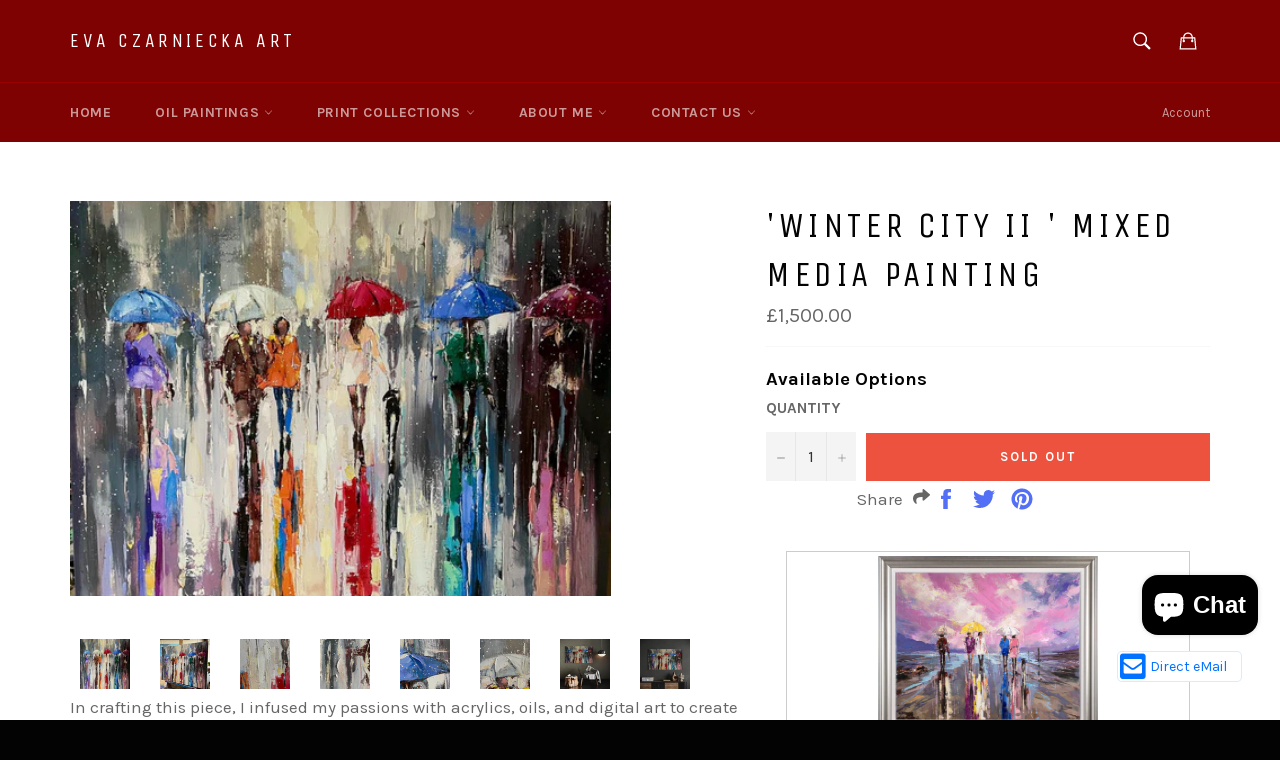

--- FILE ---
content_type: text/html; charset=utf-8
request_url: https://evaart.net/products/oil-painting-50
body_size: 34848
content:
<!doctype html>
<!--[if IE 9]> <html class="ie9 supports-no-js" lang="en"> <![endif]-->
<!--[if (gt IE 9)|!(IE)]><!--> <html class="supports-no-js" lang="en"> <!--<![endif]-->
<head>
  
 <!-- SEO Manager 6.2.8 -->
<meta name='seomanager' content='6.2' />
<title>&#39;Winter City II &#39; Mixed Media Painting</title>
<meta name='description' content='In crafting this piece, I infused my passions with acrylics, oils, and digital art to create an impressionistic tapestry that captures the essence of a bustling city enshrouded in winter&#39;s embrace. The vibrant umbrellas stand as beacons of color against the muted, wintry backdrop, symbolizing the human spirit&#39;s resilie' /> 
<meta name="robots" content="index"> 
<meta name="robots" content="follow">
<script type="application/ld+json">
 {
 "@context": "https://schema.org",
 "@id": "https:\/\/evaart.net\/products\/oil-painting-50",
 "@type": "Product","sku": null,"mpn": null,"brand": {
 "@type": "Brand",
 "name": "Eva Czarniecka Art"
 },
 "description": "\nIn crafting this piece, I infused my passions with acrylics, oils, and digital art to create an impressionistic tapestry that captures the essence of a bustling city enshrouded in winter's embrace. The vibrant umbrellas stand as beacons of color against the muted, wintry backdrop, symbolizing the human spirit's resilience. Each stroke resonates with emotion, portraying an intimate dance of lights and shadows that invites introspection. This artwork is designed to bring a surge of life and contemplation to any space it graces.\nPainted with multi layered technique uses both painting knife and brush to build atmospheric scenes of dramatic depth and beauty.\nEvery painting is signed and comes with a Certificate of Authenticity and is wrapped carefully for shipment around the world to ensure safe arrival.\nOne of a kind artworkSize: 82W × 62H × 4D cmSigned on the front\nLimited edition and hand embellished prints available \nANY QUESTIONS? PLEASE CONTACT ME email: infoeva@btinternet.com***********************************FOLLOW ME \ntwitter.com\/EvaEwaAva\nNOTE: The images in context are not to scale and are for display purposes only. \nCustomer Satisfaction is at the top of my list, so please do get in contact if there is anything you would like to ask me or clarify about a work, or if you would like a commission or a different size, I am happy to discuss.\n©2023 Ewa Czarniecka. All rights reserved.This is an original work of art created by the artist herself and may not be reproduced without written consent of the artist. The artist retains copyright.",
 "url": "https:\/\/evaart.net\/products\/oil-painting-50",
 "name": "'Winter City II ' Mixed Media Painting","image": "https://evaart.net/cdn/shop/files/IMG_8908.jpg?v=1709569353","offers": [{
 "@type": "Offer","availability": "https://schema.org/OutOfStock",
 "priceCurrency": "GBP",
 "price": "1500.00",
 "priceValidUntil": "2027-01-22",
 "itemCondition": "https://schema.org/NewCondition",
 "url": "https:\/\/evaart.net\/products\/oil-painting-50\/products\/oil-painting-50?variant=44460487770324",
 "image": "https://evaart.net/cdn/shop/files/IMG_8908.jpg?v=1709569353",
 "mpn": 44460487770324,"sku": "44460487770324",
"seller": {
 "@type": "Organization",
 "name": "Eva Czarniecka Art"
 }
 }],"aggregateRating": {
 "@type": "AggregateRating",
 "ratingValue": 5.0,
 "ratingCount": 1
 }}
 </script>
<!-- end: SEO Manager 6.2.8 -->

<meta name="msvalidate.01" content="520F586220F0120E2A2B7D53896D4FA5" />
<meta name="google-site-verification" content="xD934kzWgkBZudWL5bqSLvmmImD-UehDD3xHIMH32jQ" />
<meta name="google-site-verification" content="p4xMThpY5VH_WCPw2X0LgpMVOoT1nng1bE3IsHHFVzk" />
 <meta name="google-site-verification" content="baQ7Egt3EEoacM_Hjv3rGhh7km1ZHf0FJ3Y9eCgJFXM" /> 
  <meta charset="utf-8">
  <meta http-equiv="X-UA-Compatible" content="IE=edge,chrome=1">
  <meta name="viewport" content="width=device-width,initial-scale=1">
  <meta name="theme-color" content="#7f0202">
  <!-- DAN Added Preload and Preconnect Hints for JS and CSS Assests to improve performance of server requests -->
  <link rel="preconnect" as="style" href="//evaart.net/cdn/shop/t/3/assets/theme.scss.css?v=180003270877143332171737567250">
  <link rel="preconnect" as="script" href="//evaart.net/cdn/shop/t/3/assets/theme.js?v=152709876447821040591614154247">
  <link rel="preconnect" href="//fonts.googleapis.com/css?family=Karla:400,700" as="font" type="font/woff2" crossorigin>
  <link rel="preconnect" href="//fonts.googleapis.com/css?family=Unica+One:400,700" as="font" type="font/woff2" crossorigin>
  <link rel="preload" href="//cdn.shopify.com/s/files/1/1090/8986/t/3/assets/theme.js?v=15270987644782104059" as="script">
  <link rel="preload" href="//cdn.shopify.com/s/files/1/1090/8986/t/3/assets/main.js?v=11504395215121372935" as="script">
  <link rel="preload" href="//cdn.shopify.com/s/files/1/1090/8986/t/3/assets/lazysizes.min.js?v=7468802303729784299" as="script">
  <link rel="preload" href="//evaart.net/cdn/shop/files/IMG_8908_large.jpg?v=1709569353" as="image">

<!-- Hotjar Tracking Code for https://evaart.net/ -->
<script>
    (function(h,o,t,j,a,r){
        h.hj=h.hj||function(){(h.hj.q=h.hj.q||[]).push(arguments)};
        h._hjSettings={hjid:3048189,hjsv:6};
        a=o.getElementsByTagName('head')[0];
        r=o.createElement('script');r.async=1;
        r.src=t+h._hjSettings.hjid+j+h._hjSettings.hjsv;
        a.appendChild(r);
    })(window,document,'https://static.hotjar.com/c/hotjar-','.js?sv=');
</script>
   
  <!--DAN fixed and updated favicon -->
  
    <link rel="shortcut icon" href="//evaart.net/cdn/shop/t/3/assets/favicon.png?v=63970930233952726741611572479" type="image/png">
  
  <link rel="canonical" href="https://evaart.net/products/oil-painting-50">
  <!--DAN Removed title code here to prevent duplicates with SEO Manager -->
  <!-- /snippets/social-meta-tags.liquid -->


  <meta property="og:type" content="product">
  <meta property="og:title" content="&#39;Winter City II &#39; Mixed Media Painting">
  
    <meta property="og:image" content="http://evaart.net/cdn/shop/files/IMG_8908_grande.jpg?v=1709569353">
    <meta property="og:image:secure_url" content="https://evaart.net/cdn/shop/files/IMG_8908_grande.jpg?v=1709569353">
  
    <meta property="og:image" content="http://evaart.net/cdn/shop/files/IMG_8902_grande.jpg?v=1709569355">
    <meta property="og:image:secure_url" content="https://evaart.net/cdn/shop/files/IMG_8902_grande.jpg?v=1709569355">
  
    <meta property="og:image" content="http://evaart.net/cdn/shop/files/IMG_8903_grande.jpg?v=1709569242">
    <meta property="og:image:secure_url" content="https://evaart.net/cdn/shop/files/IMG_8903_grande.jpg?v=1709569242">
  
  <meta property="og:description" content="
In crafting this piece, I infused my passions with acrylics, oils, and digital art to create an impressionistic tapestry that captures the essence of a bustling city enshrouded in winter&#39;s embrace. The vibrant umbrellas stand as beacons of color against the muted, wintry backdrop, symbolizing the human spirit&#39;s resilience. Each stroke resonates with emotion, portraying an intimate dance of lights and shadows that invites introspection. This artwork is designed to bring a surge of life and contemplation to any space it graces.
Painted with multi layered technique uses both painting knife and brush to build atmospheric scenes of dramatic depth and beauty.
Every painting is signed and comes with a Certificate of Authenticity and is wrapped carefully for shipment around the world to ensure safe arrival.
One of a kind artworkSize: 82W × 62H × 4D cmSigned on the front
Limited edition and hand embellished prints available 
ANY QUESTIONS? PLEASE CONTACT ME email: infoeva@btinternet.com***********************************FOLLOW ME 
twitter.com/EvaEwaAva
NOTE: The images in context are not to scale and are for display purposes only. 
Customer Satisfaction is at the top of my list, so please do get in contact if there is anything you would like to ask me or clarify about a work, or if you would like a commission or a different size, I am happy to discuss.
©2023 Ewa Czarniecka. All rights reserved.This is an original work of art created by the artist herself and may not be reproduced without written consent of the artist. The artist retains copyright.">
  <meta property="og:price:amount" content="1,500.00">
  <meta property="og:price:currency" content="GBP">


  <meta property="og:url" content="https://evaart.net/products/oil-painting-50">

<meta property="og:site_name" content="Eva Czarniecka Art">



  <meta name="twitter:site" content="@evaewaava">


  <meta name="twitter:card" content="summary_large_image">


  <meta name="twitter:title" content="&#39;Winter City II &#39; Mixed Media Painting">
  <meta name="twitter:description" content="
In crafting this piece, I infused my passions with acrylics, oils, and digital art to create an impressionistic tapestry that captures the essence of a bustling city enshrouded in winter&#39;s embrace. T">
  <meta name="twitter:image" content="https://evaart.net/cdn/shop/files/IMG_8908_large.jpg?v=1709569353">
  <meta name="twitter:image:width" content="480">
  <meta name="twitter:image:height" content="480">


   <link href="//evaart.net/cdn/shop/t/3/assets/theme.scss.css?v=180003270877143332171737567250" rel="stylesheet" type="text/css" media="all" />
  <!--DAN Removed css snippets and replaced with links for optimized loading -->
    <link rel="alternate stylesheet" href="//cdn.shopify.com/s/files/1/1090/8986/t/3/assets/main.css?v=16104793818259710783" title="styles" as="style" onload="this.title='';this.rel='stylesheet'">
    <link defer rel="stylesheet" media="print" onload="this.onload=null;this.removeAttribute('media');" href="//fonts.googleapis.com/css?family=Karla:400,700&display=swap" type="text/css" media="all"/>
    <link defer rel="stylesheet" media="print" onload="this.onload=null;this.removeAttribute('media');" href="//fonts.googleapis.com/css?family=Unica+One:400,700&display=swap" type="text/css" media="all"/>
    <link defer rel="stylesheet" media="print" onload="this.onload=null;this.removeAttribute('media');" href="https://cdnjs.cloudflare.com/ajax/libs/font-awesome/5.15.2/css/all.min.css" type="text/css" media="all"/>
	
 <script>window.performance && window.performance.mark && window.performance.mark('shopify.content_for_header.start');</script><meta name="google-site-verification" content="p4xMThpY5VH_WCPw2X0LgpMVOoT1nng1bE3IsHHFVzk">
<meta name="facebook-domain-verification" content="yil11wf5wg32krbvwqau4w3eptaubs">
<meta id="shopify-digital-wallet" name="shopify-digital-wallet" content="/10908986/digital_wallets/dialog">
<meta name="shopify-checkout-api-token" content="a60ba3539eae49fc3771cd9e63c04899">
<meta id="in-context-paypal-metadata" data-shop-id="10908986" data-venmo-supported="false" data-environment="production" data-locale="en_US" data-paypal-v4="true" data-currency="GBP">
<link rel="alternate" type="application/json+oembed" href="https://evaart.net/products/oil-painting-50.oembed">
<script async="async" src="/checkouts/internal/preloads.js?locale=en-GB"></script>
<link rel="preconnect" href="https://shop.app" crossorigin="anonymous">
<script async="async" src="https://shop.app/checkouts/internal/preloads.js?locale=en-GB&shop_id=10908986" crossorigin="anonymous"></script>
<script id="apple-pay-shop-capabilities" type="application/json">{"shopId":10908986,"countryCode":"GB","currencyCode":"GBP","merchantCapabilities":["supports3DS"],"merchantId":"gid:\/\/shopify\/Shop\/10908986","merchantName":"Eva Czarniecka Art","requiredBillingContactFields":["postalAddress","email","phone"],"requiredShippingContactFields":["postalAddress","email","phone"],"shippingType":"shipping","supportedNetworks":["visa","maestro","masterCard","amex","discover","elo"],"total":{"type":"pending","label":"Eva Czarniecka Art","amount":"1.00"},"shopifyPaymentsEnabled":true,"supportsSubscriptions":true}</script>
<script id="shopify-features" type="application/json">{"accessToken":"a60ba3539eae49fc3771cd9e63c04899","betas":["rich-media-storefront-analytics"],"domain":"evaart.net","predictiveSearch":true,"shopId":10908986,"locale":"en"}</script>
<script>var Shopify = Shopify || {};
Shopify.shop = "ewa-czarniecka.myshopify.com";
Shopify.locale = "en";
Shopify.currency = {"active":"GBP","rate":"1.0"};
Shopify.country = "GB";
Shopify.theme = {"name":"Venture","id":99828999,"schema_name":null,"schema_version":null,"theme_store_id":775,"role":"main"};
Shopify.theme.handle = "null";
Shopify.theme.style = {"id":null,"handle":null};
Shopify.cdnHost = "evaart.net/cdn";
Shopify.routes = Shopify.routes || {};
Shopify.routes.root = "/";</script>
<script type="module">!function(o){(o.Shopify=o.Shopify||{}).modules=!0}(window);</script>
<script>!function(o){function n(){var o=[];function n(){o.push(Array.prototype.slice.apply(arguments))}return n.q=o,n}var t=o.Shopify=o.Shopify||{};t.loadFeatures=n(),t.autoloadFeatures=n()}(window);</script>
<script>
  window.ShopifyPay = window.ShopifyPay || {};
  window.ShopifyPay.apiHost = "shop.app\/pay";
  window.ShopifyPay.redirectState = null;
</script>
<script id="shop-js-analytics" type="application/json">{"pageType":"product"}</script>
<script defer="defer" async type="module" src="//evaart.net/cdn/shopifycloud/shop-js/modules/v2/client.init-shop-cart-sync_BT-GjEfc.en.esm.js"></script>
<script defer="defer" async type="module" src="//evaart.net/cdn/shopifycloud/shop-js/modules/v2/chunk.common_D58fp_Oc.esm.js"></script>
<script defer="defer" async type="module" src="//evaart.net/cdn/shopifycloud/shop-js/modules/v2/chunk.modal_xMitdFEc.esm.js"></script>
<script type="module">
  await import("//evaart.net/cdn/shopifycloud/shop-js/modules/v2/client.init-shop-cart-sync_BT-GjEfc.en.esm.js");
await import("//evaart.net/cdn/shopifycloud/shop-js/modules/v2/chunk.common_D58fp_Oc.esm.js");
await import("//evaart.net/cdn/shopifycloud/shop-js/modules/v2/chunk.modal_xMitdFEc.esm.js");

  window.Shopify.SignInWithShop?.initShopCartSync?.({"fedCMEnabled":true,"windoidEnabled":true});

</script>
<script>
  window.Shopify = window.Shopify || {};
  if (!window.Shopify.featureAssets) window.Shopify.featureAssets = {};
  window.Shopify.featureAssets['shop-js'] = {"shop-cart-sync":["modules/v2/client.shop-cart-sync_DZOKe7Ll.en.esm.js","modules/v2/chunk.common_D58fp_Oc.esm.js","modules/v2/chunk.modal_xMitdFEc.esm.js"],"init-fed-cm":["modules/v2/client.init-fed-cm_B6oLuCjv.en.esm.js","modules/v2/chunk.common_D58fp_Oc.esm.js","modules/v2/chunk.modal_xMitdFEc.esm.js"],"shop-cash-offers":["modules/v2/client.shop-cash-offers_D2sdYoxE.en.esm.js","modules/v2/chunk.common_D58fp_Oc.esm.js","modules/v2/chunk.modal_xMitdFEc.esm.js"],"shop-login-button":["modules/v2/client.shop-login-button_QeVjl5Y3.en.esm.js","modules/v2/chunk.common_D58fp_Oc.esm.js","modules/v2/chunk.modal_xMitdFEc.esm.js"],"pay-button":["modules/v2/client.pay-button_DXTOsIq6.en.esm.js","modules/v2/chunk.common_D58fp_Oc.esm.js","modules/v2/chunk.modal_xMitdFEc.esm.js"],"shop-button":["modules/v2/client.shop-button_DQZHx9pm.en.esm.js","modules/v2/chunk.common_D58fp_Oc.esm.js","modules/v2/chunk.modal_xMitdFEc.esm.js"],"avatar":["modules/v2/client.avatar_BTnouDA3.en.esm.js"],"init-windoid":["modules/v2/client.init-windoid_CR1B-cfM.en.esm.js","modules/v2/chunk.common_D58fp_Oc.esm.js","modules/v2/chunk.modal_xMitdFEc.esm.js"],"init-shop-for-new-customer-accounts":["modules/v2/client.init-shop-for-new-customer-accounts_C_vY_xzh.en.esm.js","modules/v2/client.shop-login-button_QeVjl5Y3.en.esm.js","modules/v2/chunk.common_D58fp_Oc.esm.js","modules/v2/chunk.modal_xMitdFEc.esm.js"],"init-shop-email-lookup-coordinator":["modules/v2/client.init-shop-email-lookup-coordinator_BI7n9ZSv.en.esm.js","modules/v2/chunk.common_D58fp_Oc.esm.js","modules/v2/chunk.modal_xMitdFEc.esm.js"],"init-shop-cart-sync":["modules/v2/client.init-shop-cart-sync_BT-GjEfc.en.esm.js","modules/v2/chunk.common_D58fp_Oc.esm.js","modules/v2/chunk.modal_xMitdFEc.esm.js"],"shop-toast-manager":["modules/v2/client.shop-toast-manager_DiYdP3xc.en.esm.js","modules/v2/chunk.common_D58fp_Oc.esm.js","modules/v2/chunk.modal_xMitdFEc.esm.js"],"init-customer-accounts":["modules/v2/client.init-customer-accounts_D9ZNqS-Q.en.esm.js","modules/v2/client.shop-login-button_QeVjl5Y3.en.esm.js","modules/v2/chunk.common_D58fp_Oc.esm.js","modules/v2/chunk.modal_xMitdFEc.esm.js"],"init-customer-accounts-sign-up":["modules/v2/client.init-customer-accounts-sign-up_iGw4briv.en.esm.js","modules/v2/client.shop-login-button_QeVjl5Y3.en.esm.js","modules/v2/chunk.common_D58fp_Oc.esm.js","modules/v2/chunk.modal_xMitdFEc.esm.js"],"shop-follow-button":["modules/v2/client.shop-follow-button_CqMgW2wH.en.esm.js","modules/v2/chunk.common_D58fp_Oc.esm.js","modules/v2/chunk.modal_xMitdFEc.esm.js"],"checkout-modal":["modules/v2/client.checkout-modal_xHeaAweL.en.esm.js","modules/v2/chunk.common_D58fp_Oc.esm.js","modules/v2/chunk.modal_xMitdFEc.esm.js"],"shop-login":["modules/v2/client.shop-login_D91U-Q7h.en.esm.js","modules/v2/chunk.common_D58fp_Oc.esm.js","modules/v2/chunk.modal_xMitdFEc.esm.js"],"lead-capture":["modules/v2/client.lead-capture_BJmE1dJe.en.esm.js","modules/v2/chunk.common_D58fp_Oc.esm.js","modules/v2/chunk.modal_xMitdFEc.esm.js"],"payment-terms":["modules/v2/client.payment-terms_Ci9AEqFq.en.esm.js","modules/v2/chunk.common_D58fp_Oc.esm.js","modules/v2/chunk.modal_xMitdFEc.esm.js"]};
</script>
<script id="__st">var __st={"a":10908986,"offset":0,"reqid":"4bb48680-14c7-4173-b003-2cca9fff3ed0-1769114149","pageurl":"evaart.net\/products\/oil-painting-50","u":"5416601c357f","p":"product","rtyp":"product","rid":8145030971604};</script>
<script>window.ShopifyPaypalV4VisibilityTracking = true;</script>
<script id="captcha-bootstrap">!function(){'use strict';const t='contact',e='account',n='new_comment',o=[[t,t],['blogs',n],['comments',n],[t,'customer']],c=[[e,'customer_login'],[e,'guest_login'],[e,'recover_customer_password'],[e,'create_customer']],r=t=>t.map((([t,e])=>`form[action*='/${t}']:not([data-nocaptcha='true']) input[name='form_type'][value='${e}']`)).join(','),a=t=>()=>t?[...document.querySelectorAll(t)].map((t=>t.form)):[];function s(){const t=[...o],e=r(t);return a(e)}const i='password',u='form_key',d=['recaptcha-v3-token','g-recaptcha-response','h-captcha-response',i],f=()=>{try{return window.sessionStorage}catch{return}},m='__shopify_v',_=t=>t.elements[u];function p(t,e,n=!1){try{const o=window.sessionStorage,c=JSON.parse(o.getItem(e)),{data:r}=function(t){const{data:e,action:n}=t;return t[m]||n?{data:e,action:n}:{data:t,action:n}}(c);for(const[e,n]of Object.entries(r))t.elements[e]&&(t.elements[e].value=n);n&&o.removeItem(e)}catch(o){console.error('form repopulation failed',{error:o})}}const l='form_type',E='cptcha';function T(t){t.dataset[E]=!0}const w=window,h=w.document,L='Shopify',v='ce_forms',y='captcha';let A=!1;((t,e)=>{const n=(g='f06e6c50-85a8-45c8-87d0-21a2b65856fe',I='https://cdn.shopify.com/shopifycloud/storefront-forms-hcaptcha/ce_storefront_forms_captcha_hcaptcha.v1.5.2.iife.js',D={infoText:'Protected by hCaptcha',privacyText:'Privacy',termsText:'Terms'},(t,e,n)=>{const o=w[L][v],c=o.bindForm;if(c)return c(t,g,e,D).then(n);var r;o.q.push([[t,g,e,D],n]),r=I,A||(h.body.append(Object.assign(h.createElement('script'),{id:'captcha-provider',async:!0,src:r})),A=!0)});var g,I,D;w[L]=w[L]||{},w[L][v]=w[L][v]||{},w[L][v].q=[],w[L][y]=w[L][y]||{},w[L][y].protect=function(t,e){n(t,void 0,e),T(t)},Object.freeze(w[L][y]),function(t,e,n,w,h,L){const[v,y,A,g]=function(t,e,n){const i=e?o:[],u=t?c:[],d=[...i,...u],f=r(d),m=r(i),_=r(d.filter((([t,e])=>n.includes(e))));return[a(f),a(m),a(_),s()]}(w,h,L),I=t=>{const e=t.target;return e instanceof HTMLFormElement?e:e&&e.form},D=t=>v().includes(t);t.addEventListener('submit',(t=>{const e=I(t);if(!e)return;const n=D(e)&&!e.dataset.hcaptchaBound&&!e.dataset.recaptchaBound,o=_(e),c=g().includes(e)&&(!o||!o.value);(n||c)&&t.preventDefault(),c&&!n&&(function(t){try{if(!f())return;!function(t){const e=f();if(!e)return;const n=_(t);if(!n)return;const o=n.value;o&&e.removeItem(o)}(t);const e=Array.from(Array(32),(()=>Math.random().toString(36)[2])).join('');!function(t,e){_(t)||t.append(Object.assign(document.createElement('input'),{type:'hidden',name:u})),t.elements[u].value=e}(t,e),function(t,e){const n=f();if(!n)return;const o=[...t.querySelectorAll(`input[type='${i}']`)].map((({name:t})=>t)),c=[...d,...o],r={};for(const[a,s]of new FormData(t).entries())c.includes(a)||(r[a]=s);n.setItem(e,JSON.stringify({[m]:1,action:t.action,data:r}))}(t,e)}catch(e){console.error('failed to persist form',e)}}(e),e.submit())}));const S=(t,e)=>{t&&!t.dataset[E]&&(n(t,e.some((e=>e===t))),T(t))};for(const o of['focusin','change'])t.addEventListener(o,(t=>{const e=I(t);D(e)&&S(e,y())}));const B=e.get('form_key'),M=e.get(l),P=B&&M;t.addEventListener('DOMContentLoaded',(()=>{const t=y();if(P)for(const e of t)e.elements[l].value===M&&p(e,B);[...new Set([...A(),...v().filter((t=>'true'===t.dataset.shopifyCaptcha))])].forEach((e=>S(e,t)))}))}(h,new URLSearchParams(w.location.search),n,t,e,['guest_login'])})(!0,!0)}();</script>
<script integrity="sha256-4kQ18oKyAcykRKYeNunJcIwy7WH5gtpwJnB7kiuLZ1E=" data-source-attribution="shopify.loadfeatures" defer="defer" src="//evaart.net/cdn/shopifycloud/storefront/assets/storefront/load_feature-a0a9edcb.js" crossorigin="anonymous"></script>
<script crossorigin="anonymous" defer="defer" src="//evaart.net/cdn/shopifycloud/storefront/assets/shopify_pay/storefront-65b4c6d7.js?v=20250812"></script>
<script data-source-attribution="shopify.dynamic_checkout.dynamic.init">var Shopify=Shopify||{};Shopify.PaymentButton=Shopify.PaymentButton||{isStorefrontPortableWallets:!0,init:function(){window.Shopify.PaymentButton.init=function(){};var t=document.createElement("script");t.src="https://evaart.net/cdn/shopifycloud/portable-wallets/latest/portable-wallets.en.js",t.type="module",document.head.appendChild(t)}};
</script>
<script data-source-attribution="shopify.dynamic_checkout.buyer_consent">
  function portableWalletsHideBuyerConsent(e){var t=document.getElementById("shopify-buyer-consent"),n=document.getElementById("shopify-subscription-policy-button");t&&n&&(t.classList.add("hidden"),t.setAttribute("aria-hidden","true"),n.removeEventListener("click",e))}function portableWalletsShowBuyerConsent(e){var t=document.getElementById("shopify-buyer-consent"),n=document.getElementById("shopify-subscription-policy-button");t&&n&&(t.classList.remove("hidden"),t.removeAttribute("aria-hidden"),n.addEventListener("click",e))}window.Shopify?.PaymentButton&&(window.Shopify.PaymentButton.hideBuyerConsent=portableWalletsHideBuyerConsent,window.Shopify.PaymentButton.showBuyerConsent=portableWalletsShowBuyerConsent);
</script>
<script data-source-attribution="shopify.dynamic_checkout.cart.bootstrap">document.addEventListener("DOMContentLoaded",(function(){function t(){return document.querySelector("shopify-accelerated-checkout-cart, shopify-accelerated-checkout")}if(t())Shopify.PaymentButton.init();else{new MutationObserver((function(e,n){t()&&(Shopify.PaymentButton.init(),n.disconnect())})).observe(document.body,{childList:!0,subtree:!0})}}));
</script>
<link id="shopify-accelerated-checkout-styles" rel="stylesheet" media="screen" href="https://evaart.net/cdn/shopifycloud/portable-wallets/latest/accelerated-checkout-backwards-compat.css" crossorigin="anonymous">
<style id="shopify-accelerated-checkout-cart">
        #shopify-buyer-consent {
  margin-top: 1em;
  display: inline-block;
  width: 100%;
}

#shopify-buyer-consent.hidden {
  display: none;
}

#shopify-subscription-policy-button {
  background: none;
  border: none;
  padding: 0;
  text-decoration: underline;
  font-size: inherit;
  cursor: pointer;
}

#shopify-subscription-policy-button::before {
  box-shadow: none;
}

      </style>

<script>window.performance && window.performance.mark && window.performance.mark('shopify.content_for_header.end');</script>
  <style> 
    .mywork{display:inline;border:1px;border-spacing:20px;}
    .email_div{z-index: 98;bottom: 3vw;right: 3vw;position: fixed !important;background-color:white;}
    .email_div:hover {background-color:#f1f1f1;}
  </style>
<script src="https://cdn.shopify.com/extensions/e8878072-2f6b-4e89-8082-94b04320908d/inbox-1254/assets/inbox-chat-loader.js" type="text/javascript" defer="defer"></script>
<link href="https://monorail-edge.shopifysvc.com" rel="dns-prefetch">
<script>(function(){if ("sendBeacon" in navigator && "performance" in window) {try {var session_token_from_headers = performance.getEntriesByType('navigation')[0].serverTiming.find(x => x.name == '_s').description;} catch {var session_token_from_headers = undefined;}var session_cookie_matches = document.cookie.match(/_shopify_s=([^;]*)/);var session_token_from_cookie = session_cookie_matches && session_cookie_matches.length === 2 ? session_cookie_matches[1] : "";var session_token = session_token_from_headers || session_token_from_cookie || "";function handle_abandonment_event(e) {var entries = performance.getEntries().filter(function(entry) {return /monorail-edge.shopifysvc.com/.test(entry.name);});if (!window.abandonment_tracked && entries.length === 0) {window.abandonment_tracked = true;var currentMs = Date.now();var navigation_start = performance.timing.navigationStart;var payload = {shop_id: 10908986,url: window.location.href,navigation_start,duration: currentMs - navigation_start,session_token,page_type: "product"};window.navigator.sendBeacon("https://monorail-edge.shopifysvc.com/v1/produce", JSON.stringify({schema_id: "online_store_buyer_site_abandonment/1.1",payload: payload,metadata: {event_created_at_ms: currentMs,event_sent_at_ms: currentMs}}));}}window.addEventListener('pagehide', handle_abandonment_event);}}());</script>
<script id="web-pixels-manager-setup">(function e(e,d,r,n,o){if(void 0===o&&(o={}),!Boolean(null===(a=null===(i=window.Shopify)||void 0===i?void 0:i.analytics)||void 0===a?void 0:a.replayQueue)){var i,a;window.Shopify=window.Shopify||{};var t=window.Shopify;t.analytics=t.analytics||{};var s=t.analytics;s.replayQueue=[],s.publish=function(e,d,r){return s.replayQueue.push([e,d,r]),!0};try{self.performance.mark("wpm:start")}catch(e){}var l=function(){var e={modern:/Edge?\/(1{2}[4-9]|1[2-9]\d|[2-9]\d{2}|\d{4,})\.\d+(\.\d+|)|Firefox\/(1{2}[4-9]|1[2-9]\d|[2-9]\d{2}|\d{4,})\.\d+(\.\d+|)|Chrom(ium|e)\/(9{2}|\d{3,})\.\d+(\.\d+|)|(Maci|X1{2}).+ Version\/(15\.\d+|(1[6-9]|[2-9]\d|\d{3,})\.\d+)([,.]\d+|)( \(\w+\)|)( Mobile\/\w+|) Safari\/|Chrome.+OPR\/(9{2}|\d{3,})\.\d+\.\d+|(CPU[ +]OS|iPhone[ +]OS|CPU[ +]iPhone|CPU IPhone OS|CPU iPad OS)[ +]+(15[._]\d+|(1[6-9]|[2-9]\d|\d{3,})[._]\d+)([._]\d+|)|Android:?[ /-](13[3-9]|1[4-9]\d|[2-9]\d{2}|\d{4,})(\.\d+|)(\.\d+|)|Android.+Firefox\/(13[5-9]|1[4-9]\d|[2-9]\d{2}|\d{4,})\.\d+(\.\d+|)|Android.+Chrom(ium|e)\/(13[3-9]|1[4-9]\d|[2-9]\d{2}|\d{4,})\.\d+(\.\d+|)|SamsungBrowser\/([2-9]\d|\d{3,})\.\d+/,legacy:/Edge?\/(1[6-9]|[2-9]\d|\d{3,})\.\d+(\.\d+|)|Firefox\/(5[4-9]|[6-9]\d|\d{3,})\.\d+(\.\d+|)|Chrom(ium|e)\/(5[1-9]|[6-9]\d|\d{3,})\.\d+(\.\d+|)([\d.]+$|.*Safari\/(?![\d.]+ Edge\/[\d.]+$))|(Maci|X1{2}).+ Version\/(10\.\d+|(1[1-9]|[2-9]\d|\d{3,})\.\d+)([,.]\d+|)( \(\w+\)|)( Mobile\/\w+|) Safari\/|Chrome.+OPR\/(3[89]|[4-9]\d|\d{3,})\.\d+\.\d+|(CPU[ +]OS|iPhone[ +]OS|CPU[ +]iPhone|CPU IPhone OS|CPU iPad OS)[ +]+(10[._]\d+|(1[1-9]|[2-9]\d|\d{3,})[._]\d+)([._]\d+|)|Android:?[ /-](13[3-9]|1[4-9]\d|[2-9]\d{2}|\d{4,})(\.\d+|)(\.\d+|)|Mobile Safari.+OPR\/([89]\d|\d{3,})\.\d+\.\d+|Android.+Firefox\/(13[5-9]|1[4-9]\d|[2-9]\d{2}|\d{4,})\.\d+(\.\d+|)|Android.+Chrom(ium|e)\/(13[3-9]|1[4-9]\d|[2-9]\d{2}|\d{4,})\.\d+(\.\d+|)|Android.+(UC? ?Browser|UCWEB|U3)[ /]?(15\.([5-9]|\d{2,})|(1[6-9]|[2-9]\d|\d{3,})\.\d+)\.\d+|SamsungBrowser\/(5\.\d+|([6-9]|\d{2,})\.\d+)|Android.+MQ{2}Browser\/(14(\.(9|\d{2,})|)|(1[5-9]|[2-9]\d|\d{3,})(\.\d+|))(\.\d+|)|K[Aa][Ii]OS\/(3\.\d+|([4-9]|\d{2,})\.\d+)(\.\d+|)/},d=e.modern,r=e.legacy,n=navigator.userAgent;return n.match(d)?"modern":n.match(r)?"legacy":"unknown"}(),u="modern"===l?"modern":"legacy",c=(null!=n?n:{modern:"",legacy:""})[u],f=function(e){return[e.baseUrl,"/wpm","/b",e.hashVersion,"modern"===e.buildTarget?"m":"l",".js"].join("")}({baseUrl:d,hashVersion:r,buildTarget:u}),m=function(e){var d=e.version,r=e.bundleTarget,n=e.surface,o=e.pageUrl,i=e.monorailEndpoint;return{emit:function(e){var a=e.status,t=e.errorMsg,s=(new Date).getTime(),l=JSON.stringify({metadata:{event_sent_at_ms:s},events:[{schema_id:"web_pixels_manager_load/3.1",payload:{version:d,bundle_target:r,page_url:o,status:a,surface:n,error_msg:t},metadata:{event_created_at_ms:s}}]});if(!i)return console&&console.warn&&console.warn("[Web Pixels Manager] No Monorail endpoint provided, skipping logging."),!1;try{return self.navigator.sendBeacon.bind(self.navigator)(i,l)}catch(e){}var u=new XMLHttpRequest;try{return u.open("POST",i,!0),u.setRequestHeader("Content-Type","text/plain"),u.send(l),!0}catch(e){return console&&console.warn&&console.warn("[Web Pixels Manager] Got an unhandled error while logging to Monorail."),!1}}}}({version:r,bundleTarget:l,surface:e.surface,pageUrl:self.location.href,monorailEndpoint:e.monorailEndpoint});try{o.browserTarget=l,function(e){var d=e.src,r=e.async,n=void 0===r||r,o=e.onload,i=e.onerror,a=e.sri,t=e.scriptDataAttributes,s=void 0===t?{}:t,l=document.createElement("script"),u=document.querySelector("head"),c=document.querySelector("body");if(l.async=n,l.src=d,a&&(l.integrity=a,l.crossOrigin="anonymous"),s)for(var f in s)if(Object.prototype.hasOwnProperty.call(s,f))try{l.dataset[f]=s[f]}catch(e){}if(o&&l.addEventListener("load",o),i&&l.addEventListener("error",i),u)u.appendChild(l);else{if(!c)throw new Error("Did not find a head or body element to append the script");c.appendChild(l)}}({src:f,async:!0,onload:function(){if(!function(){var e,d;return Boolean(null===(d=null===(e=window.Shopify)||void 0===e?void 0:e.analytics)||void 0===d?void 0:d.initialized)}()){var d=window.webPixelsManager.init(e)||void 0;if(d){var r=window.Shopify.analytics;r.replayQueue.forEach((function(e){var r=e[0],n=e[1],o=e[2];d.publishCustomEvent(r,n,o)})),r.replayQueue=[],r.publish=d.publishCustomEvent,r.visitor=d.visitor,r.initialized=!0}}},onerror:function(){return m.emit({status:"failed",errorMsg:"".concat(f," has failed to load")})},sri:function(e){var d=/^sha384-[A-Za-z0-9+/=]+$/;return"string"==typeof e&&d.test(e)}(c)?c:"",scriptDataAttributes:o}),m.emit({status:"loading"})}catch(e){m.emit({status:"failed",errorMsg:(null==e?void 0:e.message)||"Unknown error"})}}})({shopId: 10908986,storefrontBaseUrl: "https://evaart.net",extensionsBaseUrl: "https://extensions.shopifycdn.com/cdn/shopifycloud/web-pixels-manager",monorailEndpoint: "https://monorail-edge.shopifysvc.com/unstable/produce_batch",surface: "storefront-renderer",enabledBetaFlags: ["2dca8a86"],webPixelsConfigList: [{"id":"1007550676","configuration":"{\"pixelCode\":\"D13IFLRC77U4RDUSOFG0\"}","eventPayloadVersion":"v1","runtimeContext":"STRICT","scriptVersion":"22e92c2ad45662f435e4801458fb78cc","type":"APP","apiClientId":4383523,"privacyPurposes":["ANALYTICS","MARKETING","SALE_OF_DATA"],"dataSharingAdjustments":{"protectedCustomerApprovalScopes":["read_customer_address","read_customer_email","read_customer_name","read_customer_personal_data","read_customer_phone"]}},{"id":"493060308","configuration":"{\"config\":\"{\\\"pixel_id\\\":\\\"AW-783653566\\\",\\\"target_country\\\":\\\"GB\\\",\\\"gtag_events\\\":[{\\\"type\\\":\\\"begin_checkout\\\",\\\"action_label\\\":\\\"AW-783653566\\\/22gjCO6N74sBEL611vUC\\\"},{\\\"type\\\":\\\"search\\\",\\\"action_label\\\":\\\"AW-783653566\\\/1EUHCPGN74sBEL611vUC\\\"},{\\\"type\\\":\\\"view_item\\\",\\\"action_label\\\":[\\\"AW-783653566\\\/e_UQCOiN74sBEL611vUC\\\",\\\"MC-96TNMPPKWG\\\"]},{\\\"type\\\":\\\"purchase\\\",\\\"action_label\\\":[\\\"AW-783653566\\\/cxx_CO2M74sBEL611vUC\\\",\\\"MC-96TNMPPKWG\\\"]},{\\\"type\\\":\\\"page_view\\\",\\\"action_label\\\":[\\\"AW-783653566\\\/ncjyCOqM74sBEL611vUC\\\",\\\"MC-96TNMPPKWG\\\"]},{\\\"type\\\":\\\"add_payment_info\\\",\\\"action_label\\\":\\\"AW-783653566\\\/ekI-CPSN74sBEL611vUC\\\"},{\\\"type\\\":\\\"add_to_cart\\\",\\\"action_label\\\":\\\"AW-783653566\\\/2ChcCOuN74sBEL611vUC\\\"}],\\\"enable_monitoring_mode\\\":false}\"}","eventPayloadVersion":"v1","runtimeContext":"OPEN","scriptVersion":"b2a88bafab3e21179ed38636efcd8a93","type":"APP","apiClientId":1780363,"privacyPurposes":[],"dataSharingAdjustments":{"protectedCustomerApprovalScopes":["read_customer_address","read_customer_email","read_customer_name","read_customer_personal_data","read_customer_phone"]}},{"id":"121307348","configuration":"{\"pixel_id\":\"335641720867795\",\"pixel_type\":\"facebook_pixel\",\"metaapp_system_user_token\":\"-\"}","eventPayloadVersion":"v1","runtimeContext":"OPEN","scriptVersion":"ca16bc87fe92b6042fbaa3acc2fbdaa6","type":"APP","apiClientId":2329312,"privacyPurposes":["ANALYTICS","MARKETING","SALE_OF_DATA"],"dataSharingAdjustments":{"protectedCustomerApprovalScopes":["read_customer_address","read_customer_email","read_customer_name","read_customer_personal_data","read_customer_phone"]}},{"id":"56688852","configuration":"{\"tagID\":\"2612594877291\"}","eventPayloadVersion":"v1","runtimeContext":"STRICT","scriptVersion":"18031546ee651571ed29edbe71a3550b","type":"APP","apiClientId":3009811,"privacyPurposes":["ANALYTICS","MARKETING","SALE_OF_DATA"],"dataSharingAdjustments":{"protectedCustomerApprovalScopes":["read_customer_address","read_customer_email","read_customer_name","read_customer_personal_data","read_customer_phone"]}},{"id":"66093268","eventPayloadVersion":"v1","runtimeContext":"LAX","scriptVersion":"1","type":"CUSTOM","privacyPurposes":["MARKETING"],"name":"Meta pixel (migrated)"},{"id":"83656916","eventPayloadVersion":"v1","runtimeContext":"LAX","scriptVersion":"1","type":"CUSTOM","privacyPurposes":["ANALYTICS"],"name":"Google Analytics tag (migrated)"},{"id":"shopify-app-pixel","configuration":"{}","eventPayloadVersion":"v1","runtimeContext":"STRICT","scriptVersion":"0450","apiClientId":"shopify-pixel","type":"APP","privacyPurposes":["ANALYTICS","MARKETING"]},{"id":"shopify-custom-pixel","eventPayloadVersion":"v1","runtimeContext":"LAX","scriptVersion":"0450","apiClientId":"shopify-pixel","type":"CUSTOM","privacyPurposes":["ANALYTICS","MARKETING"]}],isMerchantRequest: false,initData: {"shop":{"name":"Eva Czarniecka Art","paymentSettings":{"currencyCode":"GBP"},"myshopifyDomain":"ewa-czarniecka.myshopify.com","countryCode":"GB","storefrontUrl":"https:\/\/evaart.net"},"customer":null,"cart":null,"checkout":null,"productVariants":[{"price":{"amount":1500.0,"currencyCode":"GBP"},"product":{"title":"'Winter City II ' Mixed Media Painting","vendor":"Eva Czarniecka Art","id":"8145030971604","untranslatedTitle":"'Winter City II ' Mixed Media Painting","url":"\/products\/oil-painting-50","type":"Oil Painting"},"id":"44460487770324","image":{"src":"\/\/evaart.net\/cdn\/shop\/files\/IMG_8908.jpg?v=1709569353"},"sku":null,"title":"Default Title","untranslatedTitle":"Default Title"}],"purchasingCompany":null},},"https://evaart.net/cdn","fcfee988w5aeb613cpc8e4bc33m6693e112",{"modern":"","legacy":""},{"shopId":"10908986","storefrontBaseUrl":"https:\/\/evaart.net","extensionBaseUrl":"https:\/\/extensions.shopifycdn.com\/cdn\/shopifycloud\/web-pixels-manager","surface":"storefront-renderer","enabledBetaFlags":"[\"2dca8a86\"]","isMerchantRequest":"false","hashVersion":"fcfee988w5aeb613cpc8e4bc33m6693e112","publish":"custom","events":"[[\"page_viewed\",{}],[\"product_viewed\",{\"productVariant\":{\"price\":{\"amount\":1500.0,\"currencyCode\":\"GBP\"},\"product\":{\"title\":\"'Winter City II ' Mixed Media Painting\",\"vendor\":\"Eva Czarniecka Art\",\"id\":\"8145030971604\",\"untranslatedTitle\":\"'Winter City II ' Mixed Media Painting\",\"url\":\"\/products\/oil-painting-50\",\"type\":\"Oil Painting\"},\"id\":\"44460487770324\",\"image\":{\"src\":\"\/\/evaart.net\/cdn\/shop\/files\/IMG_8908.jpg?v=1709569353\"},\"sku\":null,\"title\":\"Default Title\",\"untranslatedTitle\":\"Default Title\"}}]]"});</script><script>
  window.ShopifyAnalytics = window.ShopifyAnalytics || {};
  window.ShopifyAnalytics.meta = window.ShopifyAnalytics.meta || {};
  window.ShopifyAnalytics.meta.currency = 'GBP';
  var meta = {"product":{"id":8145030971604,"gid":"gid:\/\/shopify\/Product\/8145030971604","vendor":"Eva Czarniecka Art","type":"Oil Painting","handle":"oil-painting-50","variants":[{"id":44460487770324,"price":150000,"name":"'Winter City II ' Mixed Media Painting","public_title":null,"sku":null}],"remote":false},"page":{"pageType":"product","resourceType":"product","resourceId":8145030971604,"requestId":"4bb48680-14c7-4173-b003-2cca9fff3ed0-1769114149"}};
  for (var attr in meta) {
    window.ShopifyAnalytics.meta[attr] = meta[attr];
  }
</script>
<script class="analytics">
  (function () {
    var customDocumentWrite = function(content) {
      var jquery = null;

      if (window.jQuery) {
        jquery = window.jQuery;
      } else if (window.Checkout && window.Checkout.$) {
        jquery = window.Checkout.$;
      }

      if (jquery) {
        jquery('body').append(content);
      }
    };

    var hasLoggedConversion = function(token) {
      if (token) {
        return document.cookie.indexOf('loggedConversion=' + token) !== -1;
      }
      return false;
    }

    var setCookieIfConversion = function(token) {
      if (token) {
        var twoMonthsFromNow = new Date(Date.now());
        twoMonthsFromNow.setMonth(twoMonthsFromNow.getMonth() + 2);

        document.cookie = 'loggedConversion=' + token + '; expires=' + twoMonthsFromNow;
      }
    }

    var trekkie = window.ShopifyAnalytics.lib = window.trekkie = window.trekkie || [];
    if (trekkie.integrations) {
      return;
    }
    trekkie.methods = [
      'identify',
      'page',
      'ready',
      'track',
      'trackForm',
      'trackLink'
    ];
    trekkie.factory = function(method) {
      return function() {
        var args = Array.prototype.slice.call(arguments);
        args.unshift(method);
        trekkie.push(args);
        return trekkie;
      };
    };
    for (var i = 0; i < trekkie.methods.length; i++) {
      var key = trekkie.methods[i];
      trekkie[key] = trekkie.factory(key);
    }
    trekkie.load = function(config) {
      trekkie.config = config || {};
      trekkie.config.initialDocumentCookie = document.cookie;
      var first = document.getElementsByTagName('script')[0];
      var script = document.createElement('script');
      script.type = 'text/javascript';
      script.onerror = function(e) {
        var scriptFallback = document.createElement('script');
        scriptFallback.type = 'text/javascript';
        scriptFallback.onerror = function(error) {
                var Monorail = {
      produce: function produce(monorailDomain, schemaId, payload) {
        var currentMs = new Date().getTime();
        var event = {
          schema_id: schemaId,
          payload: payload,
          metadata: {
            event_created_at_ms: currentMs,
            event_sent_at_ms: currentMs
          }
        };
        return Monorail.sendRequest("https://" + monorailDomain + "/v1/produce", JSON.stringify(event));
      },
      sendRequest: function sendRequest(endpointUrl, payload) {
        // Try the sendBeacon API
        if (window && window.navigator && typeof window.navigator.sendBeacon === 'function' && typeof window.Blob === 'function' && !Monorail.isIos12()) {
          var blobData = new window.Blob([payload], {
            type: 'text/plain'
          });

          if (window.navigator.sendBeacon(endpointUrl, blobData)) {
            return true;
          } // sendBeacon was not successful

        } // XHR beacon

        var xhr = new XMLHttpRequest();

        try {
          xhr.open('POST', endpointUrl);
          xhr.setRequestHeader('Content-Type', 'text/plain');
          xhr.send(payload);
        } catch (e) {
          console.log(e);
        }

        return false;
      },
      isIos12: function isIos12() {
        return window.navigator.userAgent.lastIndexOf('iPhone; CPU iPhone OS 12_') !== -1 || window.navigator.userAgent.lastIndexOf('iPad; CPU OS 12_') !== -1;
      }
    };
    Monorail.produce('monorail-edge.shopifysvc.com',
      'trekkie_storefront_load_errors/1.1',
      {shop_id: 10908986,
      theme_id: 99828999,
      app_name: "storefront",
      context_url: window.location.href,
      source_url: "//evaart.net/cdn/s/trekkie.storefront.46a754ac07d08c656eb845cfbf513dd9a18d4ced.min.js"});

        };
        scriptFallback.async = true;
        scriptFallback.src = '//evaart.net/cdn/s/trekkie.storefront.46a754ac07d08c656eb845cfbf513dd9a18d4ced.min.js';
        first.parentNode.insertBefore(scriptFallback, first);
      };
      script.async = true;
      script.src = '//evaart.net/cdn/s/trekkie.storefront.46a754ac07d08c656eb845cfbf513dd9a18d4ced.min.js';
      first.parentNode.insertBefore(script, first);
    };
    trekkie.load(
      {"Trekkie":{"appName":"storefront","development":false,"defaultAttributes":{"shopId":10908986,"isMerchantRequest":null,"themeId":99828999,"themeCityHash":"6938297406445855957","contentLanguage":"en","currency":"GBP","eventMetadataId":"a203b7bc-daad-460a-a089-eff948d2aa33"},"isServerSideCookieWritingEnabled":true,"monorailRegion":"shop_domain","enabledBetaFlags":["65f19447"]},"Session Attribution":{},"S2S":{"facebookCapiEnabled":true,"source":"trekkie-storefront-renderer","apiClientId":580111}}
    );

    var loaded = false;
    trekkie.ready(function() {
      if (loaded) return;
      loaded = true;

      window.ShopifyAnalytics.lib = window.trekkie;

      var originalDocumentWrite = document.write;
      document.write = customDocumentWrite;
      try { window.ShopifyAnalytics.merchantGoogleAnalytics.call(this); } catch(error) {};
      document.write = originalDocumentWrite;

      window.ShopifyAnalytics.lib.page(null,{"pageType":"product","resourceType":"product","resourceId":8145030971604,"requestId":"4bb48680-14c7-4173-b003-2cca9fff3ed0-1769114149","shopifyEmitted":true});

      var match = window.location.pathname.match(/checkouts\/(.+)\/(thank_you|post_purchase)/)
      var token = match? match[1]: undefined;
      if (!hasLoggedConversion(token)) {
        setCookieIfConversion(token);
        window.ShopifyAnalytics.lib.track("Viewed Product",{"currency":"GBP","variantId":44460487770324,"productId":8145030971604,"productGid":"gid:\/\/shopify\/Product\/8145030971604","name":"'Winter City II ' Mixed Media Painting","price":"1500.00","sku":null,"brand":"Eva Czarniecka Art","variant":null,"category":"Oil Painting","nonInteraction":true,"remote":false},undefined,undefined,{"shopifyEmitted":true});
      window.ShopifyAnalytics.lib.track("monorail:\/\/trekkie_storefront_viewed_product\/1.1",{"currency":"GBP","variantId":44460487770324,"productId":8145030971604,"productGid":"gid:\/\/shopify\/Product\/8145030971604","name":"'Winter City II ' Mixed Media Painting","price":"1500.00","sku":null,"brand":"Eva Czarniecka Art","variant":null,"category":"Oil Painting","nonInteraction":true,"remote":false,"referer":"https:\/\/evaart.net\/products\/oil-painting-50"});
      }
    });


        var eventsListenerScript = document.createElement('script');
        eventsListenerScript.async = true;
        eventsListenerScript.src = "//evaart.net/cdn/shopifycloud/storefront/assets/shop_events_listener-3da45d37.js";
        document.getElementsByTagName('head')[0].appendChild(eventsListenerScript);

})();</script>
  <script>
  if (!window.ga || (window.ga && typeof window.ga !== 'function')) {
    window.ga = function ga() {
      (window.ga.q = window.ga.q || []).push(arguments);
      if (window.Shopify && window.Shopify.analytics && typeof window.Shopify.analytics.publish === 'function') {
        window.Shopify.analytics.publish("ga_stub_called", {}, {sendTo: "google_osp_migration"});
      }
      console.error("Shopify's Google Analytics stub called with:", Array.from(arguments), "\nSee https://help.shopify.com/manual/promoting-marketing/pixels/pixel-migration#google for more information.");
    };
    if (window.Shopify && window.Shopify.analytics && typeof window.Shopify.analytics.publish === 'function') {
      window.Shopify.analytics.publish("ga_stub_initialized", {}, {sendTo: "google_osp_migration"});
    }
  }
</script>
<script
  defer
  src="https://evaart.net/cdn/shopifycloud/perf-kit/shopify-perf-kit-3.0.4.min.js"
  data-application="storefront-renderer"
  data-shop-id="10908986"
  data-render-region="gcp-us-central1"
  data-page-type="product"
  data-theme-instance-id="99828999"
  data-theme-name=""
  data-theme-version=""
  data-monorail-region="shop_domain"
  data-resource-timing-sampling-rate="10"
  data-shs="true"
  data-shs-beacon="true"
  data-shs-export-with-fetch="true"
  data-shs-logs-sample-rate="1"
  data-shs-beacon-endpoint="https://evaart.net/api/collect"
></script>
</head>
<body id="39-winter-city-ii-39-mixed-media-painting" class="template-product" >
<script>window.KlarnaThemeGlobals={}; window.KlarnaThemeGlobals.productVariants=[{"id":44460487770324,"title":"Default Title","option1":"Default Title","option2":null,"option3":null,"sku":null,"requires_shipping":true,"taxable":true,"featured_image":null,"available":false,"name":"'Winter City II ' Mixed Media Painting","public_title":null,"options":["Default Title"],"price":150000,"weight":0,"compare_at_price":null,"inventory_quantity":0,"inventory_management":"shopify","inventory_policy":"deny","barcode":null,"requires_selling_plan":false,"selling_plan_allocations":[]}];window.KlarnaThemeGlobals.documentCopy=document.cloneNode(true);</script>

  <!-- Google Tag Manager --
<noscript><iframe src="//www.googletagmanager.com/ns.html?id=GTM-WRG4R6"
height="0" width="0" style="display:none;visibility:hidden"></iframe></noscript>
<script>(function(w,d,s,l,i){w[l]=w[l]||[];w[l].push({'gtm.start':
new Date().getTime(),event:'gtm.js'});var f=d.getElementsByTagName(s)[0],
j=d.createElement(s),dl=l!='dataLayer'?'&l='+l:'';j.async=true;j.src=
'//www.googletagmanager.com/gtm.js?id='+i+dl;f.parentNode.insertBefore(j,f);
})(window,document,'script','dataLayer','GTM-WRG4R6');</script>
<!-- End Google Tag Manager -->
  <a class="in-page-link visually-hidden skip-link" href="#MainContent">Skip to content</a>
  <div id="NavDrawer" class="drawer drawer--left">
    <div class="drawer__inner">
      <form action="/search" method="get" class="drawer__search" role="search">
        
        <input type="text" name="q" placeholder="Search" aria-label="Search" class="drawer__search-input">

        <button type="submit" class="text-link drawer__search-submit">
          <svg aria-hidden="true" focusable="false" role="presentation" viewBox="0 0 32 32" class="icon icon-search"><path fill="#444" d="M21.84 18.77c.99-1.556 1.57-3.403 1.57-5.39 0-5.547-4.494-10.047-10.035-10.047-5.548 0-10.04 4.5-10.04 10.048s4.492 10.05 10.033 10.05c2.012 0 3.886-.595 5.456-1.61l.455-.318 7.164 7.165 2.223-2.263-7.158-7.165.33-.47zM18.994 7.768c1.498 1.498 2.322 3.49 2.322 5.608s-.825 4.11-2.322 5.608c-1.498 1.498-3.49 2.322-5.608 2.322s-4.11-.825-5.608-2.322c-1.5-1.498-2.323-3.49-2.323-5.608s.825-4.11 2.322-5.608c1.497-1.498 3.49-2.322 5.607-2.322s4.11.825 5.608 2.322z"/></svg>
          <span class="icon__fallback-text">Search</span>
        </button>
      </form>
      <ul class="drawer__nav">
        
          
          
            <li class="drawer__nav-item">
              <a href="/" class="drawer__nav-link">Home</a>
            </li>
          
        
          
          
            <li class="drawer__nav-item">
              <div class="drawer__nav-has-sublist">
                <a href="/collections/oil-painting" class="drawer__nav-link" id="DrawerLabel-oil-paintings">Oil Paintings </a>
                <div class="drawer__nav-toggle">
                  <button type="button" data-aria-controls="DrawerLinklist-oil-paintings" class="text-link drawer__nav-toggle-btn drawer__meganav-toggle">
                    <span class="drawer__nav-toggle--open">
                      <svg aria-hidden="true" focusable="false" role="presentation" viewBox="0 0 22 21" class="icon icon-plus"><path d="M12 11.5h9.5v-2H12V0h-2v9.5H.5v2H10V21h2v-9.5z" fill="#000" fill-rule="evenodd"/></svg>
                      <span class="icon__fallback-text">Expand menu</span>
                    </span>
                    <span class="drawer__nav-toggle--close">
                      <svg aria-hidden="true" focusable="false" role="presentation" viewBox="0 0 22 3" class="icon icon-minus"><path fill="#000" d="M21.5.5v2H.5v-2z" fill-rule="evenodd"/></svg>
                      <span class="icon__fallback-text">Collapse menu</span>
                    </span>
                  </button>
                </div>
              </div>

              <div class="meganav meganav--drawer" id="DrawerLinklist-oil-paintings" aria-labelledby="DrawerLabel-oil-paintings" role="navigation">
                <ul class="meganav__nav">
                  
















<div class="grid grid--no-gutters meganav__scroller meganav__scroller--has-list">
  
    <div class="grid__item meganav__list one-fifth">

      

      

      
        
        

        

        <li>
          
          
          
          

          <a href="/collections/oil-paintings-for-sale" class="meganav__link">Oil Paintings For Sale</a>
        </li>

        
        
          
          
        
          
          
        
          
          
        
          
          
        
          
          
        
      
        
        

        

        <li>
          
          
          
          

          <a href="/collections/oil-paintings-sold" class="meganav__link">Sold Paintings Gallery</a>
        </li>

        
        
          
          
        
          
          
        
          
          
        
          
          
        
          
          
        
      
    </div>
  

  
</div>

                </ul>
              </div>
            </li>
          
        
          
          
            <li class="drawer__nav-item">
              <div class="drawer__nav-has-sublist">
                <a href="/collections/all-decorative-wall-art-prints" class="drawer__nav-link" id="DrawerLabel-print-collections">Print Collections</a>
                <div class="drawer__nav-toggle">
                  <button type="button" data-aria-controls="DrawerLinklist-print-collections" class="text-link drawer__nav-toggle-btn drawer__meganav-toggle">
                    <span class="drawer__nav-toggle--open">
                      <svg aria-hidden="true" focusable="false" role="presentation" viewBox="0 0 22 21" class="icon icon-plus"><path d="M12 11.5h9.5v-2H12V0h-2v9.5H.5v2H10V21h2v-9.5z" fill="#000" fill-rule="evenodd"/></svg>
                      <span class="icon__fallback-text">Expand menu</span>
                    </span>
                    <span class="drawer__nav-toggle--close">
                      <svg aria-hidden="true" focusable="false" role="presentation" viewBox="0 0 22 3" class="icon icon-minus"><path fill="#000" d="M21.5.5v2H.5v-2z" fill-rule="evenodd"/></svg>
                      <span class="icon__fallback-text">Collapse menu</span>
                    </span>
                  </button>
                </div>
              </div>

              <div class="meganav meganav--drawer" id="DrawerLinklist-print-collections" aria-labelledby="DrawerLabel-print-collections" role="navigation">
                <ul class="meganav__nav">
                  
















<div class="grid grid--no-gutters meganav__scroller meganav__scroller--has-list">
  
    <div class="grid__item meganav__list one-fifth">

      

      

      
        
        

        

        <li>
          
          
          
          

          <a href="/collections/framed-wall-art-hand-embellished-prints" class="meganav__link">Framed Wall Art</a>
        </li>

        
        
          
          
        
          
          
        
          
          
        
          
          
        
          
          
        
      
        
        

        

        <li>
          
          
          
          

          <a href="/collections/hand-embellished-canvas-prints" class="meganav__link">Hand Embellished Prints</a>
        </li>

        
        
          
          
        
          
          
        
          
          
        
          
          
        
          
          
        
      
        
        

        

        <li>
          
          
          
          

          <a href="/collections/giclee-prints-paper-canvas" class="meganav__link">Giclee Prints Paper &amp; Canvas</a>
        </li>

        
        
          
          
        
          
          
        
          
          
        
          
          
        
          
          
        
      
    </div>
  

  
</div>

                </ul>
              </div>
            </li>
          
        
          
          
            <li class="drawer__nav-item">
              <div class="drawer__nav-has-sublist">
                <a href="/pages/about-us" class="drawer__nav-link" id="DrawerLabel-about-me">About me</a>
                <div class="drawer__nav-toggle">
                  <button type="button" data-aria-controls="DrawerLinklist-about-me" class="text-link drawer__nav-toggle-btn drawer__meganav-toggle">
                    <span class="drawer__nav-toggle--open">
                      <svg aria-hidden="true" focusable="false" role="presentation" viewBox="0 0 22 21" class="icon icon-plus"><path d="M12 11.5h9.5v-2H12V0h-2v9.5H.5v2H10V21h2v-9.5z" fill="#000" fill-rule="evenodd"/></svg>
                      <span class="icon__fallback-text">Expand menu</span>
                    </span>
                    <span class="drawer__nav-toggle--close">
                      <svg aria-hidden="true" focusable="false" role="presentation" viewBox="0 0 22 3" class="icon icon-minus"><path fill="#000" d="M21.5.5v2H.5v-2z" fill-rule="evenodd"/></svg>
                      <span class="icon__fallback-text">Collapse menu</span>
                    </span>
                  </button>
                </div>
              </div>

              <div class="meganav meganav--drawer" id="DrawerLinklist-about-me" aria-labelledby="DrawerLabel-about-me" role="navigation">
                <ul class="meganav__nav">
                  
















<div class="grid grid--no-gutters meganav__scroller meganav__scroller--has-list">
  
    <div class="grid__item meganav__list one-fifth">

      

      

      
        
        

        

        <li>
          
          
          
          

          <a href="/blogs/news" class="meganav__link">Blog</a>
        </li>

        
        
          
          
        
          
          
        
          
          
        
          
          
        
          
          
        
      
        
        

        

        <li>
          
          
          
          

          <a href="/pages/about-us" class="meganav__link">About Me</a>
        </li>

        
        
          
          
        
          
          
        
          
          
        
          
          
        
          
          
        
      
        
        

        

        <li>
          
          
          
          

          <a href="/pages/biography" class="meganav__link">Artist Biography - Ewa Czarniecka</a>
        </li>

        
        
          
          
        
          
          
        
          
          
        
          
          
        
          
          
        
      
    </div>
  

  
</div>

                </ul>
              </div>
            </li>
          
        
          
          
            <li class="drawer__nav-item">
              <div class="drawer__nav-has-sublist">
                <a href="/pages/contact-us" class="drawer__nav-link" id="DrawerLabel-contact-us">Contact Us</a>
                <div class="drawer__nav-toggle">
                  <button type="button" data-aria-controls="DrawerLinklist-contact-us" class="text-link drawer__nav-toggle-btn drawer__meganav-toggle">
                    <span class="drawer__nav-toggle--open">
                      <svg aria-hidden="true" focusable="false" role="presentation" viewBox="0 0 22 21" class="icon icon-plus"><path d="M12 11.5h9.5v-2H12V0h-2v9.5H.5v2H10V21h2v-9.5z" fill="#000" fill-rule="evenodd"/></svg>
                      <span class="icon__fallback-text">Expand menu</span>
                    </span>
                    <span class="drawer__nav-toggle--close">
                      <svg aria-hidden="true" focusable="false" role="presentation" viewBox="0 0 22 3" class="icon icon-minus"><path fill="#000" d="M21.5.5v2H.5v-2z" fill-rule="evenodd"/></svg>
                      <span class="icon__fallback-text">Collapse menu</span>
                    </span>
                  </button>
                </div>
              </div>

              <div class="meganav meganav--drawer" id="DrawerLinklist-contact-us" aria-labelledby="DrawerLabel-contact-us" role="navigation">
                <ul class="meganav__nav">
                  
















<div class="grid grid--no-gutters meganav__scroller meganav__scroller--has-list">
  
    <div class="grid__item meganav__list one-fifth">

      

      

      
        
        

        

        <li>
          
          
          
          

          <a href="/pages/contact-us" class="meganav__link">Contact Us</a>
        </li>

        
        
          
          
        
          
          
        
          
          
        
          
          
        
          
          
        
      
        
        

        

        <li>
          
          
          
          

          <a href="/pages/returns-and-refunds" class="meganav__link">Returns and Refunds</a>
        </li>

        
        
          
          
        
          
          
        
          
          
        
          
          
        
          
          
        
      
        
        

        

        <li>
          
          
          
          

          <a href="/policies/privacy-policy" class="meganav__link">Privacy Policy</a>
        </li>

        
        
          
          
        
          
          
        
          
          
        
          
          
        
          
          
        
      
    </div>
  

  
</div>

                </ul>
              </div>
            </li>
          
        

        
          
            <li class="drawer__nav-item">
              <a href="/account/login" class="drawer__nav-link">
                Account
              </a>
            </li>
          
        
      </ul>
    </div>
  </div>

  <div id="PageContainer" class="page-container is-moved-by-drawer">
    <header class="site-header" role="banner">
      <div class="site-header__upper page-width">
        <div class="grid grid--table">
          <div class="grid__item small--one-quarter medium-up--hide">
            <button type="button" class="text-link site-header__link js-drawer-open-left">
              <span class="site-header__menu-toggle--open">
                <svg aria-hidden="true" focusable="false" role="presentation" viewBox="0 0 32 32" class="icon icon-hamburger"><path fill="#444" d="M4.89 14.958h22.22v2.222H4.89v-2.222zM4.89 8.292h22.22v2.222H4.89V8.292zM4.89 21.625h22.22v2.222H4.89v-2.222z"/></svg>
              </span>
              <span class="site-header__menu-toggle--close">
                <svg aria-hidden="true" focusable="false" role="presentation" viewBox="0 0 32 32" class="icon icon-close"><path fill="#444" d="M25.313 8.55L23.45 6.688 16 14.138l-7.45-7.45L6.69 8.55 14.14 16l-7.45 7.45 1.86 1.862 7.45-7.45 7.45 7.45 1.863-1.862-7.45-7.45z"/></svg>
              </span>
              <span class="icon__fallback-text">Site navigation</span>
            </button>
          </div>
          <div class="grid__item small--one-half medium-up--two-thirds small--text-center">
            
            
              <div class="site-header__logo h1" itemscope itemtype="http://schema.org/Organization">
            
              
                
                <a href="/" itemprop="url"  class="site-header__shop-name--small">Eva Czarniecka Art</a>
              
            
                
              </div>
            
          </div>
          <div class="grid__item small--one-quarter medium-up--one-third text-right">
            <div id="SiteNavSearchCart">
              <form action="/search" method="get" class="live_form site-header__search small--hide" role="search">
                
                <div class="site-header__search-inner">
                  <label for="SiteNavSearch" class="visually-hidden">Search</label>
                  <input type="text" name="q" id="SiteNavSearch" placeholder="Search" aria-label="Search" class="search_box site-header__search-input">
                </div>

                <button type="submit" class="text-link site-header__link site-header__search-submit">
                  <svg aria-hidden="true" focusable="false" role="presentation" viewBox="0 0 32 32" class="icon icon-search"><path fill="#444" d="M21.84 18.77c.99-1.556 1.57-3.403 1.57-5.39 0-5.547-4.494-10.047-10.035-10.047-5.548 0-10.04 4.5-10.04 10.048s4.492 10.05 10.033 10.05c2.012 0 3.886-.595 5.456-1.61l.455-.318 7.164 7.165 2.223-2.263-7.158-7.165.33-.47zM18.994 7.768c1.498 1.498 2.322 3.49 2.322 5.608s-.825 4.11-2.322 5.608c-1.498 1.498-3.49 2.322-5.608 2.322s-4.11-.825-5.608-2.322c-1.5-1.498-2.323-3.49-2.323-5.608s.825-4.11 2.322-5.608c1.497-1.498 3.49-2.322 5.607-2.322s4.11.825 5.608 2.322z"/></svg>
                  <span class="icon__fallback-text">Search</span>
                </button>
              </form>

              <a href="/cart" class="site-header__link site-header__cart">
                <svg aria-hidden="true" focusable="false" role="presentation" viewBox="0 0 32 32" class="icon icon-cart"><path fill="#444" d="M26.56 10.72h-3.52v-.248c0-3.767-3.026-6.792-6.793-6.792h-.44c-3.767 0-6.847 3.025-6.847 6.792v.248H5.44l-1.76 17.6h24.638l-1.76-17.6zm-15.84-.247c0-2.788 2.3-5.032 5.087-5.032h.44c2.788 0 5.032 2.245 5.032 5.033v.248H10.72v-.247zM5.65 26.56l1.37-14.08h1.94v1.996c-.528.302-.88.874-.88 1.523 0 .972.786 1.76 1.76 1.76s1.76-.787 1.76-1.76c0-.65-.352-1.222-.88-1.524V12.48h10.56v1.996c-.53.302-.88.874-.88 1.523 0 .972.785 1.76 1.76 1.76s1.76-.787 1.76-1.76c0-.65-.353-1.222-.88-1.524V12.48h1.946l1.37 14.08H5.648z"/></svg>
                <span class="icon__fallback-text">Cart</span>
                <span class="site-header__cart-indicator hide"></span>
              </a>
            </div>
          </div>
        </div>
      </div>             
      <div id="StickNavWrapper">
        <div id="StickyBar" class="sticky">
          <nav class="nav-bar small--hide" role="navigation" id="StickyNav">
            <div class="page-width">
              <div class="grid grid--table">
                <div class="grid__item four-fifths" id="SiteNavParent">
                  <button type="button" class="hide text-link site-nav__link site-nav__link--compressed js-drawer-open-left" id="SiteNavCompressed">
                    <svg aria-hidden="true" focusable="false" role="presentation" viewBox="0 0 32 32" class="icon icon-hamburger"><path fill="#444" d="M4.89 14.958h22.22v2.222H4.89v-2.222zM4.89 8.292h22.22v2.222H4.89V8.292zM4.89 21.625h22.22v2.222H4.89v-2.222z"/></svg>
                    <span class="site-nav__link-menu-label">Menu</span>
                    <span class="icon__fallback-text">Site navigation</span>
                  </button>
                  <ul class="site-nav list--inline" id="SiteNav">
                    
                      
                      
                      
                      
                      
                      

                      
                        <li class="site-nav__item">
                          <a href="/" class="site-nav__link">Home</a>
                        </li>
                      
                    
                      
                      
                      
                      
                      
                      

                      
                        <li class="site-nav__item" aria-haspopup="true">
                          <a href="/collections/oil-painting" class="site-nav__link site-nav__meganav-toggle" id="SiteNavLabel-oil-paintings" data-aria-controls="SiteNavLinklist-oil-paintings">Oil Paintings 
                            <svg aria-hidden="true" focusable="false" role="presentation" viewBox="0 0 32 32" class="icon icon-arrow-down"><path fill="#444" d="M26.984 8.5l1.516 1.617L16 23.5 3.5 10.117 5.008 8.5 16 20.258z"/></svg>
                          </a>

                          <div class="site-nav__dropdown meganav" id="SiteNavLinklist-oil-paintings" aria-labelledby="SiteNavLabel-oil-paintings" role="navigation">
                            <ul class="meganav__nav page-width">
                              
















<div class="grid grid--no-gutters meganav__scroller--has-list">
  
    <div class="grid__item meganav__list one-fifth meganav__list--has-title">

      
        <h5 class="h1 meganav__title">Oil Paintings </h5>
      

      
        <li>
          <a href="/collections/oil-painting" class="meganav__link">All Oil Paintings </a>
        </li>
      

      
        
        

        

        <li>
          
          
          
          

          <a href="/collections/oil-paintings-for-sale" class="meganav__link">Oil Paintings For Sale</a>
        </li>

        
        
          
          
        
          
          
        
          
          
        
          
          
        
          
          
        
      
        
        

        

        <li>
          
          
          
          

          <a href="/collections/oil-paintings-sold" class="meganav__link">Sold Paintings Gallery</a>
        </li>

        
        
          
          
        
          
          
        
          
          
        
          
          
        
          
          
        
      
    </div>
  

  
    
      <div class="grid__item one-fifth meganav__product">
        <!-- /snippets/product-card.liquid -->



<a href="/products/winter-lake-oil-painting-copy" class="product-card">
  <div class="product-card__image-wrapper">
    <img data-src="//evaart.net/cdn/shop/files/IMG_5389_large.jpg?v=1768986198" alt="‘January Mornings&#39; Oil Painting" class="lazyload product-card__image" style="width:70%; height:auto;">
  </div>
  <div class="product-card__info">
    

    <div class="product-card__name">‘January Mornings' Oil Painting</div>

    
      <div class="product-card__price">
        
          
          
            £1,300
          

        
      </div>
    
  </div>

  
  <div class="product-card__overlay">
    
    <span class="btn product-card__overlay-btn ">View</span>
  </div>
</a>

      </div>
    
      <div class="grid__item one-fifth meganav__product">
        <!-- /snippets/product-card.liquid -->



<a href="/products/deep-lake-oil-painting-copy" class="product-card">
  <div class="product-card__image-wrapper">
    <img data-src="//evaart.net/cdn/shop/files/IMG_5358_large.jpg?v=1768755874" alt="‘Winter Lake’ Oil Painting" class="lazyload product-card__image" style="width:70%; height:auto;">
  </div>
  <div class="product-card__info">
    

    <div class="product-card__name">‘Winter Lake’ Oil Painting</div>

    
      <div class="product-card__price">
        
          
          
            £1,300
          

        
      </div>
    
  </div>

  
  <div class="product-card__overlay">
    
    <span class="btn product-card__overlay-btn ">View</span>
  </div>
</a>

      </div>
    
      <div class="grid__item one-fifth meganav__product">
        <!-- /snippets/product-card.liquid -->



<a href="/products/the-simplest-moments-copy" class="product-card">
  <div class="product-card__image-wrapper">
    <img data-src="//evaart.net/cdn/shop/files/IMG_5272_large.jpg?v=1768496629" alt="‘Deep Lake’ Oil Painting" class="lazyload product-card__image" style="width:70%; height:auto;">
  </div>
  <div class="product-card__info">
    

    <div class="product-card__name">‘Deep Lake’ Oil Painting</div>

    
      <div class="product-card__price">
        
          
          
            £1,700
          

        
      </div>
    
  </div>

  
  <div class="product-card__overlay">
    
    <span class="btn product-card__overlay-btn ">View</span>
  </div>
</a>

      </div>
    
      <div class="grid__item one-fifth meganav__product">
        <!-- /snippets/product-card.liquid -->



<a href="/products/natures-joy-copy" class="product-card">
  <div class="product-card__image-wrapper">
    <img data-src="//evaart.net/cdn/shop/files/IMG_5003_large.jpg?v=1767711800" alt="Lavender Lake" class="lazyload product-card__image" style="width:70%; height:auto;">
  </div>
  <div class="product-card__info">
    

    <div class="product-card__name">Lavender Lake</div>

    
      <div class="product-card__price">
        
          
          
            £350
          

        
      </div>
    
  </div>

  
  <div class="product-card__overlay">
    
    <span class="btn product-card__overlay-btn ">View</span>
  </div>
</a>

      </div>
    
  
</div>

                            </ul>
                          </div>
                        </li>
                      
                    
                      
                      
                      
                      
                      
                      

                      
                        <li class="site-nav__item" aria-haspopup="true">
                          <a href="/collections/all-decorative-wall-art-prints" class="site-nav__link site-nav__meganav-toggle" id="SiteNavLabel-print-collections" data-aria-controls="SiteNavLinklist-print-collections">Print Collections
                            <svg aria-hidden="true" focusable="false" role="presentation" viewBox="0 0 32 32" class="icon icon-arrow-down"><path fill="#444" d="M26.984 8.5l1.516 1.617L16 23.5 3.5 10.117 5.008 8.5 16 20.258z"/></svg>
                          </a>

                          <div class="site-nav__dropdown meganav" id="SiteNavLinklist-print-collections" aria-labelledby="SiteNavLabel-print-collections" role="navigation">
                            <ul class="meganav__nav page-width">
                              
















<div class="grid grid--no-gutters meganav__scroller--has-list">
  
    <div class="grid__item meganav__list one-fifth meganav__list--has-title">

      
        <h5 class="h1 meganav__title">Print Collections</h5>
      

      
        <li>
          <a href="/collections/all-decorative-wall-art-prints" class="meganav__link">All Print Collections</a>
        </li>
      

      
        
        

        

        <li>
          
          
          
          

          <a href="/collections/framed-wall-art-hand-embellished-prints" class="meganav__link">Framed Wall Art</a>
        </li>

        
        
          
          
        
          
          
        
          
          
        
          
          
        
          
          
        
      
        
        

        

        <li>
          
          
          
          

          <a href="/collections/hand-embellished-canvas-prints" class="meganav__link">Hand Embellished Prints</a>
        </li>

        
        
          
          
        
          
          
        
          
          
        
          
          
        
          
          
        
      
        
        

        

        <li>
          
          
          
          

          <a href="/collections/giclee-prints-paper-canvas" class="meganav__link">Giclee Prints Paper &amp; Canvas</a>
        </li>

        
        
          
          
        
          
          
        
          
          
        
          
          
        
          
          
        
      
    </div>
  

  
    
      <div class="grid__item one-fifth meganav__product">
        <!-- /snippets/product-card.liquid -->



<a href="/products/romance-in-london-hand-embellished-limited-edition-print-on-canvas" class="product-card">
  <div class="product-card__image-wrapper">
    <img data-src="//evaart.net/cdn/shop/products/DSC1361-F_4f729f96-f806-4f5d-9002-b829600cd80c_large.jpg?v=1619782355" alt="&#39;Romance in London&#39; Hand Embellished Limited Edition Print on Canvas" class="lazyload product-card__image" style="width:70%; height:auto;">
  </div>
  <div class="product-card__info">
    

    <div class="product-card__name">'Romance in London' Hand Embellished Limited Edition Print on Canvas</div>

    
      <div class="product-card__price">
        
          
          
            
            From £220
          

        
      </div>
    
  </div>

  
  <div class="product-card__overlay">
    
    <span class="btn product-card__overlay-btn ">View</span>
  </div>
</a>

      </div>
    
      <div class="grid__item one-fifth meganav__product">
        <!-- /snippets/product-card.liquid -->



<a href="/products/freedom-2016-paper-or-canvas-giclee-print-limited-edition" class="product-card">
  <div class="product-card__image-wrapper">
    <img data-src="//evaart.net/cdn/shop/products/DSC2217_large.jpg?v=1615476599" alt="&#39;Freedom&#39;, 2016 Limited Edition Print" class="lazyload product-card__image" style="width:70%; height:auto;">
  </div>
  <div class="product-card__info">
    

    <div class="product-card__name">'Freedom 2016'  Paper or Canvas Giclee Print - Limited Edition</div>

    
      <div class="product-card__price">
        
          
          
            
            From £90
          

        
      </div>
    
  </div>

  
  <div class="product-card__overlay">
    
    <span class="btn product-card__overlay-btn ">View</span>
  </div>
</a>

      </div>
    
      <div class="grid__item one-fifth meganav__product">
        <!-- /snippets/product-card.liquid -->



<a href="/products/silver-night-walk-framed-wall-art-print" class="product-card">
  <div class="product-card__image-wrapper">
    <img data-src="//evaart.net/cdn/shop/products/SILVERNIGHTWALK_Medium_3f199ff5-11ba-448f-856f-9854dd046628_large.jpg?v=1614091967" alt="Silver Night Walk Print" class="lazyload product-card__image" style="width:70%; height:auto;">
  </div>
  <div class="product-card__info">
    

    <div class="product-card__name">'Silver Night Walk' Framed Wall Art Print</div>

    
      <div class="product-card__price">
        
          
          
            
            From £440
          

        
      </div>
    
  </div>

  
  <div class="product-card__overlay">
    
    <span class="btn product-card__overlay-btn ">View</span>
  </div>
</a>

      </div>
    
      <div class="grid__item one-fifth meganav__product">
        <!-- /snippets/product-card.liquid -->



<a href="/products/stroll-through-rainbow-hand-embellished-limited-edition-print-on-canvas" class="product-card">
  <div class="product-card__image-wrapper">
    <img data-src="//evaart.net/cdn/shop/products/DSC0668Pc-F_2f7d4a00-4a8f-4ac0-9fdd-c2681ed5cfe6_large.jpg?v=1619782499" alt="&#39;STROLL THROUGH RAINBOW&#39;  Hand Embellished Limited Edition Print on Canvas" class="lazyload product-card__image" style="width:70%; height:auto;">
  </div>
  <div class="product-card__info">
    

    <div class="product-card__name">'Stroll Through Rainbow'  Hand Embellished Limited Edition Print on Canvas</div>

    
      <div class="product-card__price">
        
          
          
            
            From £220
          

        
      </div>
    
  </div>

  
  <div class="product-card__overlay">
    
    <span class="btn product-card__overlay-btn ">View</span>
  </div>
</a>

      </div>
    
  
</div>

                            </ul>
                          </div>
                        </li>
                      
                    
                      
                      
                      
                      
                      
                      

                      
                        <li class="site-nav__item site-nav__item--no-columns" aria-haspopup="true">
                          <a href="/pages/about-us" class="site-nav__link site-nav__meganav-toggle" id="SiteNavLabel-about-me" data-aria-controls="SiteNavLinklist-about-me">About me
                            <svg aria-hidden="true" focusable="false" role="presentation" viewBox="0 0 32 32" class="icon icon-arrow-down"><path fill="#444" d="M26.984 8.5l1.516 1.617L16 23.5 3.5 10.117 5.008 8.5 16 20.258z"/></svg>
                          </a>

                          <div class="site-nav__dropdown meganav" id="SiteNavLinklist-about-me" aria-labelledby="SiteNavLabel-about-me" role="navigation">
                            <ul class="meganav__nav page-width">
                              
















<div class="grid grid--no-gutters meganav__scroller--has-list">
  
    <div class="grid__item meganav__list one-fifth">

      

      

      
        
        

        

        <li>
          
          
          
          

          <a href="/blogs/news" class="meganav__link">Blog</a>
        </li>

        
        
          
          
        
          
          
        
          
          
        
          
          
        
          
          
        
      
        
        

        

        <li>
          
          
          
          

          <a href="/pages/about-us" class="meganav__link">About Me</a>
        </li>

        
        
          
          
        
          
          
        
          
          
        
          
          
        
          
          
        
      
        
        

        

        <li>
          
          
          
          

          <a href="/pages/biography" class="meganav__link">Artist Biography - Ewa Czarniecka</a>
        </li>

        
        
          
          
        
          
          
        
          
          
        
          
          
        
          
          
        
      
    </div>
  

  
</div>

                            </ul>
                          </div>
                        </li>
                      
                    
                      
                      
                      
                      
                      
                      

                      
                        <li class="site-nav__item site-nav__item--no-columns" aria-haspopup="true">
                          <a href="/pages/contact-us" class="site-nav__link site-nav__meganav-toggle" id="SiteNavLabel-contact-us" data-aria-controls="SiteNavLinklist-contact-us">Contact Us
                            <svg aria-hidden="true" focusable="false" role="presentation" viewBox="0 0 32 32" class="icon icon-arrow-down"><path fill="#444" d="M26.984 8.5l1.516 1.617L16 23.5 3.5 10.117 5.008 8.5 16 20.258z"/></svg>
                          </a>

                          <div class="site-nav__dropdown meganav" id="SiteNavLinklist-contact-us" aria-labelledby="SiteNavLabel-contact-us" role="navigation">
                            <ul class="meganav__nav page-width">
                              
















<div class="grid grid--no-gutters meganav__scroller--has-list">
  
    <div class="grid__item meganav__list one-fifth">

      

      

      
        
        

        

        <li>
          
          
          
          

          <a href="/pages/contact-us" class="meganav__link">Contact Us</a>
        </li>

        
        
          
          
        
          
          
        
          
          
        
          
          
        
          
          
        
      
        
        

        

        <li>
          
          
          
          

          <a href="/pages/returns-and-refunds" class="meganav__link">Returns and Refunds</a>
        </li>

        
        
          
          
        
          
          
        
          
          
        
          
          
        
          
          
        
      
        
        

        

        <li>
          
          
          
          

          <a href="/policies/privacy-policy" class="meganav__link">Privacy Policy</a>
        </li>

        
        
          
          
        
          
          
        
          
          
        
          
          
        
          
          
        
      
    </div>
  

  
</div>

                            </ul>
                          </div>
                        </li>
                      
                    
                  </ul>
                </div>
                <div class="grid__item one-fifth text-right">
                  <div class="sticky-only" id="StickyNavSearchCart"></div>
                  
                    <div class="customer-login-links sticky-hidden">
                      
                        <a href="/account/login" id="customer_login_link">Account</a>
                      
                    </div>
                  
                </div>
              </div>
            </div>
          </nav>
          <div id="NotificationSuccess" class="notification notification--success" aria-hidden="true">
            <div class="page-width notification__inner notification__inner--has-link">
              <a href="/cart" class="notification__link">
                <span class="notification__message">Item added to cart. <span>View cart and check out</span>.</span>
              </a>
              <button type="button" class="text-link notification__close">
                <svg aria-hidden="true" focusable="false" role="presentation" viewBox="0 0 32 32" class="icon icon-close"><path fill="#444" d="M25.313 8.55L23.45 6.688 16 14.138l-7.45-7.45L6.69 8.55 14.14 16l-7.45 7.45 1.86 1.862 7.45-7.45 7.45 7.45 1.863-1.862-7.45-7.45z"/></svg>
                <span class="icon__fallback-text">Close</span>
              </button>
            </div>
          </div>
          <div id="NotificationError" class="notification notification--error" aria-hidden="true">
            <div class="page-width notification__inner">
              <span class="notification__message notification__message--error" aria-live="assertive" aria-atomic="true"></span>
              <button type="button" class="text-link notification__close">
                <svg aria-hidden="true" focusable="false" role="presentation" viewBox="0 0 32 32" class="icon icon-close"><path fill="#444" d="M25.313 8.55L23.45 6.688 16 14.138l-7.45-7.45L6.69 8.55 14.14 16l-7.45 7.45 1.86 1.862 7.45-7.45 7.45 7.45 1.863-1.862-7.45-7.45z"/></svg>
                <span class="icon__fallback-text">Close</span>
              </button>
            </div>
          </div>
        </div>
      </div>
    </header>

    

    <main class="main-content " id="MainContent" role="main">
      <div class="page-width">
        <!-- <div itemscope itemtype="http://schema.org/Product"> -->

  <meta itemprop="name" content="'Winter City II ' Mixed Media Painting">
  <meta itemprop="url" content="https://evaart.net/products/oil-painting-50">
  <meta itemprop="image" content="//evaart.net/cdn/shop/files/IMG_8908_grande.jpg?v=1709569353">
  
  
  

  <div class="grid product-single">
    <div class="grid__item medium-up--three-fifths">
      <div class="photos">
        <div class="photos__item photos__item--main">
          <div class="product-single__photo slider_main" id="ProductPhoto">
            
            <a href="//evaart.net/cdn/shop/files/IMG_8908_1024x1024.jpg?v=1709569353" class="js-modal-open-product-modal" id="ProductPhotoLink">
              <img style="width:80%; height:auto" width="1897"height="1386" src="//evaart.net/cdn/shop/files/IMG_8908_large.jpg?v=1709569353" alt="&#39;Winter City II &#39; Mixed Media Painting" id="ProductPhotoImg">
            </a>
          </div>
          <div class="photos__item photos__item--thumbs">
          <ul class="slider_thumb" width="675" height="65">
            
            <li class="test_img">
              <img style="width:50px; height:60px;" src="//evaart.net/cdn/shop/files/IMG_8908_small.jpg?v=1709569353" img_large="//evaart.net/cdn/shop/files/IMG_8908_large.jpg?v=1709569353" img_to_large="//evaart.net/cdn/shop/files/IMG_8908_1024x1024.jpg?v=1709569353" alt="&#39;Winter City II &#39; Mixed Media Painting">
            </li>
            
            <li class="test_img">
              <img style="width:50px; height:60px;" src="//evaart.net/cdn/shop/files/IMG_8902_small.jpg?v=1709569355" img_large="//evaart.net/cdn/shop/files/IMG_8902_large.jpg?v=1709569355" img_to_large="//evaart.net/cdn/shop/files/IMG_8902_1024x1024.jpg?v=1709569355" alt="&#39;Winter City II &#39; Mixed Media Painting">
            </li>
            
            <li class="test_img">
              <img style="width:50px; height:60px;" src="//evaart.net/cdn/shop/files/IMG_8903_small.jpg?v=1709569242" img_large="//evaart.net/cdn/shop/files/IMG_8903_large.jpg?v=1709569242" img_to_large="//evaart.net/cdn/shop/files/IMG_8903_1024x1024.jpg?v=1709569242" alt="&#39;Winter City II &#39; Mixed Media Painting">
            </li>
            
            <li class="test_img">
              <img style="width:50px; height:60px;" src="//evaart.net/cdn/shop/files/IMG_8904_small.jpg?v=1709569263" img_large="//evaart.net/cdn/shop/files/IMG_8904_large.jpg?v=1709569263" img_to_large="//evaart.net/cdn/shop/files/IMG_8904_1024x1024.jpg?v=1709569263" alt="&#39;Winter City II &#39; Mixed Media Painting">
            </li>
            
            <li class="test_img">
              <img style="width:50px; height:60px;" src="//evaart.net/cdn/shop/files/IMG_8905_small.jpg?v=1709569233" img_large="//evaart.net/cdn/shop/files/IMG_8905_large.jpg?v=1709569233" img_to_large="//evaart.net/cdn/shop/files/IMG_8905_1024x1024.jpg?v=1709569233" alt="&#39;Winter City II &#39; Mixed Media Painting">
            </li>
            
            <li class="test_img">
              <img style="width:50px; height:60px;" src="//evaart.net/cdn/shop/files/IMG_8906_small.jpg?v=1709569258" img_large="//evaart.net/cdn/shop/files/IMG_8906_large.jpg?v=1709569258" img_to_large="//evaart.net/cdn/shop/files/IMG_8906_1024x1024.jpg?v=1709569258" alt="&#39;Winter City II &#39; Mixed Media Painting">
            </li>
            
            <li class="test_img">
              <img style="width:50px; height:60px;" src="//evaart.net/cdn/shop/files/IMG_8909_small.jpg?v=1709569247" img_large="//evaart.net/cdn/shop/files/IMG_8909_large.jpg?v=1709569247" img_to_large="//evaart.net/cdn/shop/files/IMG_8909_1024x1024.jpg?v=1709569247" alt="&#39;Winter City II &#39; Mixed Media Painting">
            </li>
            
            <li class="test_img">
              <img style="width:50px; height:60px;" src="//evaart.net/cdn/shop/files/IMG_8911_small.jpg?v=1709569240" img_large="//evaart.net/cdn/shop/files/IMG_8911_large.jpg?v=1709569240" img_to_large="//evaart.net/cdn/shop/files/IMG_8911_1024x1024.jpg?v=1709569240" alt="&#39;Winter City II &#39; Mixed Media Painting">
            </li>
            
          </ul>
          <div class="rte product-single__description" itemprop="description">
          <meta charset="UTF-8">
<p><meta charset="UTF-8"><span class="artwork-description__description">In crafting this piece, I infused my passions with acrylics, oils, and digital art to create an impressionistic tapestry that captures the essence of a bustling city enshrouded in winter's embrace. The vibrant umbrellas stand as beacons of color against the muted, wintry backdrop, symbolizing the human spirit's resilience. Each stroke resonates with emotion, portraying an intimate dance of lights and shadows that invites introspection. This artwork <span data-mce-fragment="1"></span><span class="artwork-description__description artwork-description__description--more" data-mce-fragment="1">is designed to bring a surge of life and contemplation to any space it graces.</span></span></p>
<p><span style="font-size: 0.875rem;">Painted with multi layered technique uses both painting knife and brush to build atmospheric scenes of dramatic depth and beauty.</span></p>
<p><br>Every painting is signed and comes with a Certificate of Authenticity and is wrapped carefully for shipment around the world to ensure safe arrival.<br></p>
<p>One of a kind artwork<br>Size: 82W × 62H × 4D cm<br>Signed on the front</p>
<p><span><a href="https://evaart.net/products/late-summer-2018-limited-edition-print-ready-to-hang?variant=12155787804745">Limited edition</a></span> and <span><a href="https://evaart.net/collections/hand-embellished-prints/products/late-summer-2018-hand-embellished-limited-edition-print-on-canvas?variant=12155802910793">hand embellished</a></span> <span><a href="https://evaart.net/collections/paper-canvas-prints">prints</a></span> available </p>
<p>ANY QUESTIONS? PLEASE CONTACT ME email: infoeva@btinternet.com<br>***********************************<br>FOLLOW ME </p>
<p><span><a href="https://twitter.com/EvaEwaAva" target="_blank">twitter.com/EvaEwaAva</a></span></p>
<p>NOTE: The images in context are not to scale and are for display purposes only. </p>
<p><span>Customer Satisfaction is at the top of my list, so please do get in contact if there is anything you would like to ask me or clarify about a work, or if you would like a commission or a different size, I am happy to discuss.</span></p>
<p><span><meta charset="UTF-8">©2023 Ewa Czarniecka. All rights reserved.<br>This is an original work of art created by the artist herself and may not be reproduced without written consent of the artist. The artist retains copyright.</span></p>
        </div>
            <p class="text-center"> © Copyright Notice - All Artwork images are the property of Ewa Czarniecka unauthorised reproductions are strictly prohibited. </p>
        </div>   
        </div>  
        
      </div>
    </div>
    <div class="grid__item medium-up--two-fifths" itemprop="offers" itemscope itemtype="http://schema.org/Offer">
      <div class="product-single__info-wrapper">
        <meta itemprop="priceCurrency" content="GBP">
        <link itemprop="availability" href="http://schema.org/OutOfStock">

        <div class="product-single__meta small--text-center">
          

          <h1 itemprop="name" class="product-single__title">'Winter City II ' Mixed Media Painting</h1>

          <ul class="product-single__meta-list list--no-bullets list--inline">
            <li id="ProductSaleTag" class="hide">
              <div class="product-tag">
                Sale
              </div>
            </li>
            <li>
              <span id="ProductPrice" class="product-single__price" itemprop="price">
                £1,500
              </span>
            </li>
            
            
          </ul>
        </div>
        
<hr>
        
        <h3 style="font-size: 1.1em;">Available Options</h3>
        
        <form action="/cart/add" method="post" enctype="multipart/form-data" class="product-form" id="AddToCartForm">
          <select name="id" id="ProductSelect" class="product-form__variants">
            
              
                <option disabled="disabled">
                  Default Title - Sold Out
                </option>
              
            
          </select>

          <div class="product-form__item product-form__item--quantity">
            <label for="Quantity">Quantity</label>
            <input type="number" id="Quantity" name="quantity" value="1" min="1" class="product-form__input">
          </div>
          <div class="product-form__item product-form__item--submit">
            <button type="submit" name="add" id="AddToCart" class="btn btn--full product-form__cart-submit">
              <span id="AddToCartText">Add to Cart</span>
            </button>
          </div>
        </form>
        
        <!-- /snippets/social-sharing.liquid -->


<div class="social-sharing grid medium-up--grid--table" data-permalink="https://evaart.net/products/oil-painting-50">
  
    <div class="grid__item medium-up--one-third medium-up--text-right">
      <span class="social-sharing__title  small--hide" style="margin-right:10px; margin-top:25px;">Share</span>
    </div>
  
  <div class="grid__item medium-up--two-thirds medium-up--text-left" style="margin-top:25px;"><i class="fas fa-share"></i>
    
      <a target="_blank" href="//www.facebook.com/sharer.php?u=https://evaart.net/products/oil-painting-50" class="social-sharing__link share-facebook">
        <svg aria-hidden="true" focusable="false" role="presentation" viewBox="0 0 32 32" class="icon icon-facebook"><path fill="#444" d="M18.222 11.556V8.91c0-1.194.264-1.8 2.118-1.8h2.326V2.668h-3.882c-4.757 0-6.326 2.18-6.326 5.924v2.966H9.333V16h3.125v13.333h5.764V16h3.917l.527-4.444h-4.444z"/></svg>
        <span class="share-title visually-hidden">Share</span>
      </a>
    

    
      <a target="_blank" href="//twitter.com/share?text='Winter%20City%20II%20'%20Mixed%20Media%20Painting&amp;url=https://evaart.net/products/oil-painting-50" class="social-sharing__link share-twitter">
        <svg aria-hidden="true" focusable="false" role="presentation" viewBox="0 0 32 32" class="icon icon-twitter"><path fill="#444" d="M30.75 6.844c-1.087.48-2.25.806-3.475.956 1.25-.75 2.212-1.938 2.663-3.35-1.17.694-2.462 1.2-3.844 1.47C24.988 4.737 23.414 4 21.674 4c-3.343 0-6.05 2.712-6.05 6.056 0 .475.05.938.157 1.38-5.03-.25-9.493-2.66-12.474-6.33-.52.894-.82 1.938-.82 3.044 0 2.1 1.076 3.956 2.7 5.044-1-.025-1.937-.3-2.75-.756v.075c0 2.938 2.09 5.38 4.857 5.937-.506.137-1.044.212-1.594.212-.39 0-.77-.038-1.14-.113.77 2.405 3.007 4.155 5.657 4.205-2.07 1.625-4.68 2.594-7.52 2.594-.486 0-.968-.032-1.443-.088C3.924 27 7.104 28 10.516 28c11.144 0 17.23-9.23 17.23-17.238 0-.262-.005-.525-.018-.78 1.18-.857 2.206-1.92 3.02-3.14z"/></svg>
        <span class="share-title visually-hidden">Tweet</span>
      </a>
    

    

      
        <a target="_blank" href="//pinterest.com/pin/create/button/?url=https://evaart.net/products/oil-painting-50&amp;media=//evaart.net/cdn/shop/files/IMG_8908_1024x1024.jpg?v=1709569353&amp;description='Winter%20City%20II%20'%20Mixed%20Media%20Painting" class="social-sharing__link share-pinterest">
          <svg aria-hidden="true" focusable="false" role="presentation" viewBox="0 0 32 32" class="icon icon-pinterest"><path fill="#444" d="M16 2C8.27 2 2 8.27 2 16c0 5.73 3.45 10.656 8.38 12.825-.036-.975-.005-2.15.245-3.212.27-1.137 1.8-7.63 1.8-7.63s-.45-.895-.45-2.214c0-2.076 1.2-3.626 2.7-3.626 1.275 0 1.887.956 1.887 2.1 0 1.28-.82 3.194-1.238 4.97-.35 1.487.744 2.693 2.212 2.693 2.65 0 4.438-3.406 4.438-7.444 0-3.07-2.07-5.362-5.825-5.362-4.245 0-6.895 3.17-6.895 6.707 0 1.22.363 2.08.925 2.744.256.307.294.432.2.782-.07.256-.22.875-.287 1.125-.094.356-.38.48-.7.35-1.956-.8-2.87-2.938-2.87-5.35 0-3.975 3.357-8.744 10.007-8.744 5.344 0 8.863 3.87 8.863 8.02 0 5.493-3.056 9.593-7.556 9.593-1.512 0-2.93-.82-3.42-1.744 0 0-.812 3.225-.987 3.85-.294 1.08-.875 2.156-1.406 3 1.256.37 2.588.575 3.97.575 7.73 0 14-6.27 14-14C29.998 8.27 23.73 2 15.998 2z"/></svg>
          <span class="share-title visually-hidden">Pin it</span>
        </a>
      

      

    

    
  </div>
</div>

        <link href="//evaart.net/cdn/shop/t/3/assets/MiniReview-Slider-css.css?v=109084758062374454511614519256" rel="stylesheet" type="text/css" media="all" />
        <div class="slider" style="padding-top:25px">
        <div class="slick-slide"><a href="https://evaart.net/products/the-sunset-rain-framed-wall-art-print"><figure><img style="width:auto height:180" class="lazyload" data-src="https://cdn.shopify.com/s/files/1/1090/8986/products/THESUNSETRAIN_large.jpg?v=1617477774" alt="Product Slide Click to View"/><figcaption>'The Sunset Rain'<br>Click to View</figcaption></figure></a><div class="slide-txt" style="margin:auto;"><h3 style="text-align: center;">'Framed Wall Art Print'</h3><p style="text-align: center;">'Be the first to review this product.'</p></div></div>
        <div class="slick-slide"><a href="https://evaart.net/products/three-of-us-framed-wall-art-print"><figure><img style="width:auto height:180" class="lazyload" data-src="https://cdn.shopify.com/s/files/1/1090/8986/products/THREEOFUS_large.jpg?v=1617478494" alt="Product Slide Click to View"/><figcaption>'Three of Us'<br>Click to View</figcaption></figure></a><div class="slide-txt" style="margin:auto;"><h3 style="text-align: center;">'Framed Wall Art Print'</h3><p style="text-align: center;">'Be the first to review this product.'</p></div></div>
	    <div class="slick-slide"><a href="https://evaart.net/collections/paper-canvas-prints/products/walking-through-rain-paper-or-canvas-giclee-print-limited-edition"><figure><img style="width:auto height:180" class="lazyload" data-src="https://cdn.shopify.com/s/files/1/1090/8986/products/DSC4838_cd652c17-5ee1-4d33-9430-8afd7396998b_large.jpg?v=1611780983" alt="Product Slide Click to View" /><figcaption>'Walking throughthe Rain'<br>Click to View</figcaption></figure></a><div class="slide-txt" style="margin:auto;"><h3 style="text-align: center;">'Really happy with print'</h3><p>'Great communication. Thank you so much for brightening my wall.'</p><span><i class="fa fa-star"></i><i class="fa fa-star"></i><i class="fa fa-star"></i><i class="fa fa-star"></i><i class="fa fa-star"></i></span><br><sub style="margin-top: 10px"> - Marie, uk : Aug 21, 2020.</sub></div></div>
	    <div class="slick-slide"><a href="https://evaart.net/products/under-white-umbrella-limited-edition-print"><figure><img style="width:auto height:180" class="lazyload" data-src="https://cdn.shopify.com/s/files/1/1090/8986/products/DSC0541c1-F_1024x1024.jpg?v=1594477272" alt="Product Slide Click to View" /><figcaption>'Under White Umbrella'<br>Click to View</figcaption></figure></a><div class="slide-txt" style="margin:auto;"><h3 style="text-align: center;">'Superb very pleased'</h3><p>'Stunning piece of art. It has received a number of comments since we've received it. It is even more beautiful than in the picture.'</p><span><i class="fa fa-star"></i><i class="fa fa-star"></i><i class="fa fa-star"></i><i class="fa fa-star"></i><i class="fa fa-star"></i></span><br><sub style="margin-top: 10px"> - Caroline, Sevenoaks : Sep 04, 2017.</sub></div></div>  
		<div class="slick-slide"><a href="https://evaart.net/collections/framed-hand-embellished-wall-art-prints/products/autumn-reflections-framed-wall-art-print"><figure><img style="width:auto height:180" class="lazyload" data-src="https://cdn.shopify.com/s/files/1/1090/8986/products/AUTUMN-REFLECTIONS_large.jpg?" alt"Product Slide Click to View" /><figcaption>'Autumn Reflections'<br>Click to View</figcaption></figure></a><div class="slide-txt" style="margin:auto;"><h3 style="text-align: center;">'Framed Wall Art Print'</h3><p>'Absolutely love this artist so much, have have purchased many items from Ewa and they all look awesome.'</p><span><i class="fa fa-star"></i><i class="fa fa-star"></i><i class="fa fa-star"></i><i class="fa fa-star"></i><i class="fa fa-star"></i></span><br><sub style="margin-top: 10px"> - Alice USA on Mar 05, 2021.</sub></div></div>
        <div class="slick-slide"><a href="https://evaart.net/products/london-walk-oil-painting-on-canvas"><figure><img style="width:auto height:180" class="lazyload" data-src="https://cdn.shopify.com/s/files/1/1090/8986/products/DSC4788_1024x1024.jpg?v=1611777102" alt="Product Slide Click to View"/><figcaption>'London Walk'<br>Click to View</figcaption></figure></a><div class="slide-txt" style="margin:auto;"><h3 style="text-align: center;">'Lovely Print'</h3><p>'Hi Ewa, I’ve received the replacement print. It’s perfect. Thank you very much. Kate'</p><span><i class="fa fa-star"></i><i class="fa fa-star"></i><i class="fa fa-star"></i><i class="fa fa-star"></i><i class="fa fa-star"></i></span><br><sub style="margin-top: 10px"> - Kate : Mar 03, 2020.</sub></div></div>
		<div class="slick-slide"><a href="https://evaart.net/collections/framed-hand-embellished-wall-art-prints/products/silver-night-walk-framed-wall-art-print"><figure><img style="width:auto height:180" class="lazyload" data-src="https://cdn.shopify.com/s/files/1/1090/8986/products/SILVERNIGHTWALK_Medium_3f199ff5-11ba-448f-856f-9854dd046628_large.jpg?v=1614091967" alt="Product Slide Click to View"/><figcaption>'Silver Night Walk'<br>Click to View</figcaption></figure></a><div class="slide-txt" style="margin:auto;"><h3 style="text-align: center;">'Framed Wall Art Print'</h3><p>'I'm so pleased with my purchase, it's absolutely stunning I also wanted to thank you for your generosity and for making my dream come true. Framed perfectly well packaged and arrived without a delay.'</p><span><i class="fa fa-star"></i><i class="fa fa-star"></i><i class="fa fa-star"></i><i class="fa fa-star"></i><i class="fa fa-star"></i></span><br><sub style="margin-top: 10px"> - Sylvia V Uk on Mar 04, 2021.</sub></div></div>
        <div class="slick-slide"><a href="https://evaart.net/products/winter-evening-at-westminster-2016-limited-edition-print"><figure><img style="width:auto height:180" class="lazyload" data-src="https://cdn.shopify.com/s/files/1/1090/8986/products/DSC2236c1_large.jpg?v=1594477250" alt="Product Slide Click to View"/><figcaption>'Winter evening at Westminster'<br>Click to View</figcaption></figure></a><div class="slide-txt" style="margin:auto;"><h3>'Nice Print'</h3><p>'Really pleased with the purchase'</p><span><i class="fa fa-star"></i><i class="fa fa-star"></i><i class="fa fa-star"></i><i class="fa fa-star"></i><i class="fa fa-star"></i></span><br><sub style="margin-top: 10px"> - Keith A, UK : Nov 02, 2017.</sub></div></div>
		<div class="slick-slide"><a href="https://evaart.net/products/out-in-the-rain-2015-limited-edition-print-ready-to-hang"><figure><img style="width:auto height:180" class="lazyload" data-src="https://cdn.shopify.com/s/files/1/1090/8986/products/DSC4454-2_large.jpg?v=1611781602" alt="Product Slide Click to View"/><figcaption>'Out in the Rain'<br>Click to View</figcaption></figure></a><div class="slide-txt" style="margin:auto;"><h3>'Arrived Quickly Good Quality'</h3><p>'amazing painting that I absolutely love. it arrived quickly and was packed perfectly.'</p><span><i class="fa fa-star"></i><i class="fa fa-star"></i><i class="fa fa-star"></i><i class="fa fa-star"></i><i class="fa fa-star"></i></span><br><sub style="margin-top: 10px"> - Arian, UK : Oct 19, 2019.</sub></div></div>
		<div class="slick-slide"><a href="https://evaart.net/collections/framed-hand-embellished-wall-art-prints/products/the-autumn-city-framed-wall-art-print"><figure><img style="width:auto height:180" class="lazyload" data-src="https://cdn.shopify.com/s/files/1/1090/8986/products/THEAUTUMNCITY_Medium_117a00cb-c0a5-49e4-b365-22c1b1458d1d_large.jpg?v=1614444237" alt="Product Slide Click to View"/><figcaption>'The Autumn City'<br>Click to View</figcaption></figure></a><div class="slide-txt" style="margin:auto;"><h3 style="text-align: center;">'Framed Wall Art Print'</h3><p>'Very nice beautiful frame arrived in great condition Thank you!'</p><span><i class="fa fa-star"></i><i class="fa fa-star"></i><i class="fa fa-star"></i><i class="fa fa-star"></i><i class="fa fa-star"></i></span><br><sub style="margin-top: 10px"> - Ralph U UK on May 06, 2021.</sub></div></div>
        <div class="slick-slide"><a href="https://evaart.net/products/rainy-night-walks-hand-embellished-limited-edition-print-on-canvas"><figure><img style="width:auto height:180" class="lazyload" data-src="https://cdn.shopify.com/s/files/1/1090/8986/products/DSC4492_da7becb7-7491-4efd-97b1-ae4942fe7cfb_large.jpg?v=1615249906" alt="Product Slide Click to View"/><figcaption>'Rainy Night Walks'<br>Click to View</figcaption></figure></a><div class="slide-txt" style="margin:auto;"><h3 style="text-align: center;">'Framed Wall Art Print'</h3><p style="text-align: center;">'Be the first to review this product.'</p></div></div>
        <div class="slick-slide"><a href="https://evaart.net/collections/hand-embellished-prints/products/when-the-rain-comes-hand-embellished-limited-edition-print-on-canvas"><figure><img style="width:auto height:180" class="lazyload" data-src="https://cdn.shopify.com/s/files/1/1090/8986/products/DSC4370_9dfa6de5-00e3-45ed-a9d3-78fa910abfa2_large.jpg?v=1615251916" alt="Product Slide Click to View"/><figcaption>'When The Rain Comes'<br>Click to View</figcaption></figure></a><div class="slide-txt" style="margin:auto;"><h3 style="text-align: center;">'Framed Wall Art Print'</h3><p style="text-align: center;">'Be the first to review this product.'</p></div></div>
        <div class="slick-slide"><a href="https://evaart.net/collections/paper-canvas-prints/products/spring-burst-2015-paper-or-canvas-giclee-print-limited-edition"><figure><img style="width:auto height:180" class="lazyload" data-src="https://cdn.shopify.com/s/files/1/1090/8986/products/DSC2099_large.jpg?v=1615598446" alt="Product Slide Click to View"/><figcaption>'Spring Burst'<br>Click to View</figcaption></figure></a><div class="slide-txt" style="margin:auto;"><h3 style="text-align: center;">'Framed Wall Art Print'</h3><p style="text-align: center;">'Be the first to review this product.'</p></div></div>
        </div>
    
        <div style="width: 80% margin: auto" class="small--hide"; > <!-- /snippets/featured-products.liquid -->


  
    <div class="content-block">
      <h6 class="content-block__title">Featured Products</h6>
      <div class="content-block__no-padding content-block__no-padding--border-top">
        
          <!-- /snippets/product-card.liquid -->



<a href="/products/winter-lake-oil-painting-copy" class="product-card">
  <div class="product-card__image-wrapper">
    <img data-src="//evaart.net/cdn/shop/files/IMG_5389_large.jpg?v=1768986198" alt="‘January Mornings&#39; Oil Painting" class="lazyload product-card__image" style="width:70%; height:auto;">
  </div>
  <div class="product-card__info">
    

    <div class="product-card__name">‘January Mornings' Oil Painting</div>

    
      <div class="product-card__price">
        
          
          
            £1,300
          

        
      </div>
    
  </div>

  
  <div class="product-card__overlay">
    
    <span class="btn product-card__overlay-btn ">View</span>
  </div>
</a>

        
          <!-- /snippets/product-card.liquid -->



<a href="/products/deep-lake-oil-painting-copy" class="product-card">
  <div class="product-card__image-wrapper">
    <img data-src="//evaart.net/cdn/shop/files/IMG_5358_large.jpg?v=1768755874" alt="‘Winter Lake’ Oil Painting" class="lazyload product-card__image" style="width:70%; height:auto;">
  </div>
  <div class="product-card__info">
    

    <div class="product-card__name">‘Winter Lake’ Oil Painting</div>

    
      <div class="product-card__price">
        
          
          
            £1,300
          

        
      </div>
    
  </div>

  
  <div class="product-card__overlay">
    
    <span class="btn product-card__overlay-btn ">View</span>
  </div>
</a>

        
          <!-- /snippets/product-card.liquid -->



<a href="/products/the-simplest-moments-copy" class="product-card">
  <div class="product-card__image-wrapper">
    <img data-src="//evaart.net/cdn/shop/files/IMG_5272_large.jpg?v=1768496629" alt="‘Deep Lake’ Oil Painting" class="lazyload product-card__image" style="width:70%; height:auto;">
  </div>
  <div class="product-card__info">
    

    <div class="product-card__name">‘Deep Lake’ Oil Painting</div>

    
      <div class="product-card__price">
        
          
          
            £1,700
          

        
      </div>
    
  </div>

  
  <div class="product-card__overlay">
    
    <span class="btn product-card__overlay-btn ">View</span>
  </div>
</a>

        
      </div>
    </div>
  

 </div>
        <hr>
      </div>
    </div>
  </div>

<style>.embed-container { position: relative; padding-bottom: 56.25%; height: 0; overflow: hidden; max-width: 100%; } .embed-container iframe, .embed-container object, .embed-container embed { position: absolute; top: 0; left: 0; width: 100%; height: 100%; }</style><div class='embed-container'><iframe data-src='https://www.youtube.com/embed/Wapxz5SpBNI' frameborder='0' allowfullscreen class="lazyload"></iframe></div>

<hr>
<div>


      
      <div id="shopify-product-reviews" data-id="8145030971604"><style scoped>.spr-container {
    padding: 24px;
    border-color: #ececec;}
  .spr-review, .spr-form {
    border-color: #ececec;
  }
</style>

<div class="spr-container">
  <div class="spr-header">
    <h2 class="spr-header-title">Customer Reviews</h2><div class="spr-summary">

        <span class="spr-starrating spr-summary-starrating">
          <i class="spr-icon spr-icon-star"></i><i class="spr-icon spr-icon-star"></i><i class="spr-icon spr-icon-star"></i><i class="spr-icon spr-icon-star"></i><i class="spr-icon spr-icon-star"></i>
        </span>
        <span class="spr-summary-caption"><span class='spr-summary-actions-togglereviews'>Based on 1 review</span>
        </span><span class="spr-summary-actions">
        <a href='#' class='spr-summary-actions-newreview' onclick='SPR.toggleForm(6630543458478);return false'>Write a review</a>
      </span>
    </div>
  </div>

  <div class="spr-content">
    <div class='spr-form' id='form_6630543458478' style='display: none'></div>
    <div class='spr-reviews' id='reviews_6630543458478' ></div>
  </div>

</div>
<script type="application/ld+json">
      {
        "@context": "http://schema.org/",
        "@type": "AggregateRating",
        "reviewCount": "1",
        "ratingValue": "5.0",
        "itemReviewed": {
          "@type" : "Product",
          "name" : "&#39;Spring In The City&#39;  Framed Original Oil Painting",
          "offers": {
            "@type": "AggregateOffer",
            "lowPrice": "1800.0",
            "highPrice": "1800.0",
            "priceCurrency": "GBP"
          }
        }
      }
</script></div>

<script>
  // Override default values of shop.strings for each template.
  // Alternate product templates can change values of
  // add to cart button, sold out, and unavailable states here.
  window.productStrings = {
    addToCart: "Add to Cart",
    soldOut: "Sold Out",
    unavailable: "Unavailable"
  }
</script>

        
      
      </div>
    </main>

    <footer class="site-footer" role="contentinfo">
      <div class="page-width">
        <div class="grid grid--rev">

          <div class="grid__item large-up--two-fifths site-footer__section">
            
            <div class="site-footer__subsection">
              <ul class="list--inline social-icons">
                
                  <li>
                    <a href="https://www.facebook.com/ArtEwaGallery/" title="Eva Czarniecka Art on Facebook">
                      <svg aria-hidden="true" focusable="false" role="presentation" viewBox="0 0 32 32" class="icon icon-facebook"><path fill="#444" d="M18.222 11.556V8.91c0-1.194.264-1.8 2.118-1.8h2.326V2.668h-3.882c-4.757 0-6.326 2.18-6.326 5.924v2.966H9.333V16h3.125v13.333h5.764V16h3.917l.527-4.444h-4.444z"/></svg>
                      <span class="icon__fallback-text">Facebook</span>
                    </a>
                  </li>
                
                
                  <li>
                    <a href="https://twitter.com/evaewaava" title="Eva Czarniecka Art on Twitter">
                      <svg aria-hidden="true" focusable="false" role="presentation" viewBox="0 0 32 32" class="icon icon-twitter"><path fill="#444" d="M30.75 6.844c-1.087.48-2.25.806-3.475.956 1.25-.75 2.212-1.938 2.663-3.35-1.17.694-2.462 1.2-3.844 1.47C24.988 4.737 23.414 4 21.674 4c-3.343 0-6.05 2.712-6.05 6.056 0 .475.05.938.157 1.38-5.03-.25-9.493-2.66-12.474-6.33-.52.894-.82 1.938-.82 3.044 0 2.1 1.076 3.956 2.7 5.044-1-.025-1.937-.3-2.75-.756v.075c0 2.938 2.09 5.38 4.857 5.937-.506.137-1.044.212-1.594.212-.39 0-.77-.038-1.14-.113.77 2.405 3.007 4.155 5.657 4.205-2.07 1.625-4.68 2.594-7.52 2.594-.486 0-.968-.032-1.443-.088C3.924 27 7.104 28 10.516 28c11.144 0 17.23-9.23 17.23-17.238 0-.262-.005-.525-.018-.78 1.18-.857 2.206-1.92 3.02-3.14z"/></svg>
                      <span class="icon__fallback-text">Twitter</span>
                    </a>
                  </li>
                
                
                  <li>
                    <a href="https://uk.pinterest.com/artewa/" title="Eva Czarniecka Art on Pinterest">
                      <svg aria-hidden="true" focusable="false" role="presentation" viewBox="0 0 32 32" class="icon icon-pinterest"><path fill="#444" d="M16 2C8.27 2 2 8.27 2 16c0 5.73 3.45 10.656 8.38 12.825-.036-.975-.005-2.15.245-3.212.27-1.137 1.8-7.63 1.8-7.63s-.45-.895-.45-2.214c0-2.076 1.2-3.626 2.7-3.626 1.275 0 1.887.956 1.887 2.1 0 1.28-.82 3.194-1.238 4.97-.35 1.487.744 2.693 2.212 2.693 2.65 0 4.438-3.406 4.438-7.444 0-3.07-2.07-5.362-5.825-5.362-4.245 0-6.895 3.17-6.895 6.707 0 1.22.363 2.08.925 2.744.256.307.294.432.2.782-.07.256-.22.875-.287 1.125-.094.356-.38.48-.7.35-1.956-.8-2.87-2.938-2.87-5.35 0-3.975 3.357-8.744 10.007-8.744 5.344 0 8.863 3.87 8.863 8.02 0 5.493-3.056 9.593-7.556 9.593-1.512 0-2.93-.82-3.42-1.744 0 0-.812 3.225-.987 3.85-.294 1.08-.875 2.156-1.406 3 1.256.37 2.588.575 3.97.575 7.73 0 14-6.27 14-14C29.998 8.27 23.73 2 15.998 2z"/></svg>
                      <span class="icon__fallback-text">Pinterest</span>
                    </a>
                  </li>
                
                
                  <li>
                    <a href="https://www.instagram.com/eva_czarniecka_artist/" title="Eva Czarniecka Art on Instagram">
                      <svg aria-hidden="true" focusable="false" role="presentation" viewBox="0 0 32 32" class="icon icon-instagram"><path fill="#444" d="M29.368 6c0-1.822-1.477-3.3-3.3-3.3H6C4.178 2.7 2.7 4.18 2.7 6v20.07c0 1.82 1.478 3.298 3.3 3.298h20.07c1.82 0 3.298-1.477 3.298-3.3V6zm-13.3 4.433c3.07 0 5.557 2.487 5.557 5.556s-2.487 5.555-5.556 5.555-5.557-2.487-5.557-5.556S13 10.432 16.07 10.432zm11.078-1.065c0 .614-.497 1.11-1.11 1.11H22.7c-.614 0-1.11-.497-1.11-1.11V6.035c0-.614.496-1.11 1.11-1.11h3.333c.614 0 1.11.496 1.11 1.11v3.333zm-1.042 17.778h-20c-.613 0-1.18-.568-1.18-1.18V13.81h3.685c-.21.694-.32 1.434-.32 2.193 0 2.078.81 4.022 2.28 5.49s3.42 2.275 5.5 2.275 4.03-.81 5.5-2.28 2.277-3.406 2.277-5.483c0-.76-.11-1.5-.317-2.194h3.616v12.153c0 .613-.43 1.18-1.042 1.18z"/></svg>
                      <span class="icon__fallback-text">Instagram</span>
                    </a>
                  </li>
                
                
                
                
                  <li>
                    <a href="https://www.youtube.com/user/ArtEwaGallery" title="Eva Czarniecka Art on YouTube">
                      <svg aria-hidden="true" focusable="false" role="presentation" viewBox="0 0 33 32" class="icon icon-youtube"><path fill="#444" d="M-.314 25.286q0 1.97 1.3 3.347t3.162 1.378H28.06q1.865 0 3.164-1.377t1.3-3.347V6.256q0-1.97-1.314-3.386t-3.15-1.417H4.147q-1.837 0-3.15 1.417T-.316 6.256v19.03zm11.944-3.44V9.695q0-.184.105-.29.08-.025.13-.025l.132.025 11.444 6.09q.106.105.106.262 0 .105-.105.21l-11.443 6.09q-.052.052-.105.052-.105 0-.158-.053-.105-.105-.105-.21z"/></svg>
                      <span class="icon__fallback-text">YouTube</span>
                    </a>
                  </li>
                
                
                
              </ul>
            </div>
          </div>

          <div class="grid__item large-up--three-fifths site-footer__section">
            <div class="grid">
              

              
                <div class="grid__item medium-up--one-third site-footer__subsection">
                  <h3 class="h3 site-footer__section-title">Navigation</h3>
                  <ul class="site-footer__list">
                    
                      <li class="site-footer__list-item"><a href="/search">Search</a></li>
                    
                      <li class="site-footer__list-item"><a href="/pages/about-us">About us</a></li>
                    
                      <li class="site-footer__list-item"><a href="/blogs/news">Blog</a></li>
                    
                  </ul>
                </div>
              

              
                <div class="grid__item medium-up--one-third site-footer__subsection">
                  <h3 class="h3 site-footer__section-title">Info</h3>
                  <ul class="site-footer__list">
                    
                      <li class="site-footer__list-item"><a href="/pages/contact-us">Contact Us</a></li>
                    
                      <li class="site-footer__list-item"><a href="/pages/returns-and-refunds">Returns And Refunds</a></li>
                    
                      <li class="site-footer__list-item"><a href="/policies/privacy-policy">Privacy Policy</a></li>
                    
                      <li class="site-footer__list-item"><a href="/policies/terms-of-service">Terms of Service</a></li>
                    
                  </ul>
                </div>
              

            </div>
          </div>
        </div>
        <div style="display:flex;flex-direction:column;">
          <h3 class="h3 site-footer__section-title text-center">My work @</h3>
          <ul style="display:flex;flex-direction:row;flex-wrap:wrap;justify-content:center;">
            <li class="mywork"><a href="http://www.artistsandillustrators.co.uk/artewa" target="_blank" rel="noopener"><img data-src="//evaart.net/cdn/shop/t/3/assets/artistsandillustrators.png?v=87328902940464437801611779499" style="width:160px;height:40px;" alt="Artist and Illustrators Logo Link" class="lazyload" /></a></li>
            <li class="mywork"><a href="https://www.artfinder.com/ewa-czarniecka" target="_blank" rel="noopener"><img data-src="//evaart.net/cdn/shop/t/3/assets/artfinder.jpg?v=150956198708073141701611774019" style="width:170px;height:40px;" alt="Artfinder Logo Link" class="lazyload" target="_blank" /></a></li>
            <li class="mywork"><a href="https://www.singulart.com/en/artist/ewa-czarniecka-5845" target="_blank" rel="noopener"><img data-src="//evaart.net/cdn/shop/t/3/assets/singulart-com.png?v=137003420610020802701614991009" style="width:172px;height:40px;" alt="Singulart Logo Link" class="lazyload" /></a></li>
            <li class="mywork"><a href="https://www.bucksfineart.com/artists/2106/c/329/ewa-czarniecka/limited-edition" target="_blank" rel="noopener"><img data-src="//evaart.net/cdn/shop/t/3/assets/bfa_logo2.jpg?v=126055462220640773111624797373" style="width:200px;height:40px;" alt="Buckingham Fine Art Logo Link" class="lazyload" /></a></li>
            <li class="mywork"><a href="https://www.artgallery.co.uk/artist/eva_czarniecka" target="_blank" rel="noopener"><img data-src="//evaart.net/cdn/shop/t/3/assets/artgallery.png?v=152970870474692696391611779513" style="width:130px;height:40px;" alt="ArtGallery.co.uk Logo Link" class="lazyload" /></a></li>
            
            <li class="mywork"><a href="https://www.riseart.com/artist/30675/eva-czarniecka" target="_blank" rel="noopener"><img data-src="//evaart.net/cdn/shop/t/3/assets/riseart-com.png?v=83661572255093837561614991009" style="width:208px;height:40px;" alt="Rise art Logo Link" class="lazyload" /></a></li>
            <li class="mywork"><a href="http://www.saatchiart.com/account/artworks/42797" target="_blank" rel="noopener"><img data-src="//evaart.net/cdn/shop/t/3/assets/saatchiart.png?v=127108901172572442981611779282" style="width:210px;height:40px;" alt="Saatchiart.com Logo Link" class="lazyload" /></a></li>
            <li class="mywork"><a href="http://wonderstreet.com/ewa/lists" target="_blank" rel="noopener"><img data-src="//evaart.net/cdn/shop/t/3/assets/wonder.png?v=78598945878491443501611779239" style="width:180px;height:40px;" alt="wonderstreet.com Logo" class="lazyload" /></a></li>
            <li class="mywork"><a href="http://fineartamerica.com/profiles/ewa-czarniecka.html" target="_blank" rel="noopener"><img data-src="//evaart.net/cdn/shop/t/3/assets/faa.png?v=104778717324776695671611779418" style="width:200px;height:40px;" alt="fineartamerica.com Logo Link" class="lazyload" /></a></li>
            <li class="mywork"><a href="https://www.facebook.com/eva.czarniecka" target="_blank" rel="noopener"><img data-src="//evaart.net/cdn/shop/t/3/assets/fb.png?v=51156918297099392141611779402" style="width:150px;height:40px;" alt="eva art facebook page Link" class="lazyload" /></a></li> 

          </ul>
        </div> 
      </div>
      <div class="site-footer__copyright">
        <div class="page-width">
          <div class="grid medium-up--grid--table">
            <div class="grid__item medium-up--one-half">
              <small>&copy; 2026, <a href="/" title="">Eva Czarniecka Art</a>. <a target="_blank" rel="nofollow" href="https://www.shopify.com?utm_campaign=poweredby&amp;utm_medium=shopify&amp;utm_source=onlinestore">Powered by Shopify</a><p>Collaborative Development by <a class="footerlink" target="_blank" rel="noopener" href="https://jumpstartmedia.co.uk/">JumpStart Media</a></p></small>
            </div>
            <div class="grid__item medium-up--one-half medium-up--text-right">
              
                <ul class="list--inline payment-icons">
                  
                    <li>
                      
                      <svg aria-hidden="true" focusable="false" role="presentation" viewBox="0 0 32 32" class="icon icon-american_express"><path fill="#444" d="M13.397 12.197v-.736H10.57v3.532h2.827v-.725h-1.984v-.704h1.93v-.725h-1.93v-.64zm3.98.214c0-.394-.16-.628-.428-.778-.278-.16-.588-.17-1.025-.17h-1.94V15h.842v-1.29h.907c.31 0 .49.03.62.148.148.17.138.48.138.693V15h.853v-.692c0-.32-.02-.47-.14-.65-.074-.108-.234-.225-.415-.3.213-.096.587-.384.587-.95zm-1.11.502c-.117.075-.256.075-.416.075h-1.023v-.79h1.045c.15 0 .3.012.405.065s.18.16.18.31c-.01.16-.074.276-.19.34zm-14.198 1.3h1.76l.32.79h1.716V12.23L7.093 15h.747l1.227-2.773V15h.864v-3.54H8.535l-1.013 2.4-1.108-2.4H5.036v3.348l-1.44-3.35h-1.26L.92 14.77v.224h.82l.332-.78zm.874-2.153l.576 1.407H2.368l.576-1.408zm17.952.16h.8v-.758h-.82c-.588 0-1.014.128-1.28.416-.364.384-.46.853-.46 1.387 0 .64.15 1.045.448 1.355.235.32.66.437 1.227.395h.993l.32-.79h1.76l.33.79h1.718V12.36l1.6 2.655h1.196v-3.54h-.864v2.463l-1.483-2.464h-1.292v3.35l-1.43-3.35H22.4l-1.195 2.784h-.384c-.223 0-.458-.043-.586-.18-.16-.182-.235-.45-.235-.833 0-.373.095-.65.244-.8.17-.18.34-.224.65-.224zm2.112-.16l.587 1.407h-1.163l.576-1.408zm-5.14-.6h.863v3.542h-.863v-3.54zm3.135 7.04c0-.404-.17-.628-.437-.788-.277-.15-.587-.17-1.013-.17H17.6v3.54h.854v-1.29h.907c.31 0 .502.03.62.16.16.16.14.48.14.692v.437h.852v-.703c0-.31-.02-.47-.14-.65-.074-.108-.223-.225-.415-.3.203-.075.587-.363.587-.928zm-1.11.503c-.117.064-.256.075-.416.075h-1.024v-.79h1.045c.15 0 .3 0 .405.065.107.053.17.17.17.32s-.074.267-.18.33zm-4.117-1.45h-2.7L12 18.714l-1.045-1.163H7.563v3.54h3.35l1.076-1.172 1.044 1.173h1.643V19.91h1.056c.736 0 1.472-.204 1.472-1.185-.01-.992-.757-1.173-1.43-1.173zm-5.3 2.794h-2.07v-.704h1.856v-.725H8.406v-.64h2.123l.927 1.035-.98 1.035zm3.36.416l-1.302-1.44 1.3-1.397v2.837zm1.93-1.58h-1.09v-.895h1.1c.31 0 .512.128.512.437 0 .3-.203.46-.523.46zm8.522-.906v-.725h-2.816v3.53h2.816v-.735h-1.973v-.704h1.93v-.725h-1.93v-.64zm6.603 1.035c-.02-.032-.042-.064-.074-.085-.192-.192-.5-.277-.96-.288l-.46-.012c-.138 0-.234-.01-.33-.043-.107-.043-.18-.128-.18-.267 0-.117.03-.192.127-.256.085-.053.192-.064.34-.064h1.537v-.757h-1.685c-.885 0-1.216.545-1.216 1.057 0 1.12.99 1.067 1.78 1.1.15 0 .235.02.3.074s.106.13.106.236c0 .096-.043.17-.096.235-.064.065-.18.086-.34.086h-1.622v.757h1.632c.544 0 .94-.15 1.152-.448.117-.17.18-.395.18-.66-.01-.31-.074-.502-.19-.662zm-1.237 2.464h-2.187v-.32c-.256.203-.715.32-1.152.32h-6.9v-1.14c0-.14-.012-.15-.15-.15h-.107v1.29h-2.272v-1.332c-.384.16-.81.18-1.173.17h-.267v1.174h-2.752l-.683-.768-.715.768h-4.5v-4.94h4.554l.65.758.693-.757h3.05c.353 0 .93.03 1.196.287v-.288h2.73c.256 0 .81.052 1.14.287v-.288h4.13v.287c.202-.192.64-.288 1.012-.288h2.315v.287c.245-.17.587-.288 1.056-.288h1.568V.41H.92V12.86l.917-2.1h2.208l.288.586v-.587h2.582l.565 1.268.555-1.27h8.203c.373 0 .704.076.95.29v-.29h2.25v.29c.384-.214.864-.29 1.408-.29h3.253l.3.588v-.587h2.41l.33.586v-.587h2.348v4.927h-2.368l-.448-.747v.747h-2.965l-.32-.79h-.725l-.33.79H20.79c-.607 0-1.055-.14-1.354-.3v.3h-3.648v-1.12c0-.16-.032-.17-.128-.17h-.14v1.29H8.46v-.608l-.256.607H6.732l-.256-.608v.596H3.64l-.32-.79h-.726l-.33.79H.918v14.9H30.88v-9.044c-.33.18-.78.245-1.227.245zm-3.22-1.45h-1.644v.756h1.642c.853 0 1.323-.352 1.323-1.12 0-.363-.085-.576-.256-.747-.193-.192-.502-.277-.972-.288l-.46-.01c-.138 0-.234-.012-.33-.044-.107-.043-.18-.128-.18-.267 0-.117.03-.192.127-.256.085-.053.18-.064.34-.064h1.548v-.757h-1.696c-.885 0-1.205.543-1.205 1.055 0 1.12.992 1.067 1.78 1.1.15 0 .236.02.3.074.053.052.107.127.107.234 0 .096-.044.17-.097.235-.053.074-.17.095-.33.095z"/></svg>
                      <span class="icon__fallback-text">american express</span>
                    </li>
                  
                    <li>
                      
                      <svg aria-hidden="true" focusable="false" role="presentation" class="icon icon--wide icon-apple_pay" viewBox="0 0 72 45"><defs><path d="M5.711 0c-.21 0-.415.004-.623.01a9.313 9.313 0 0 0-1.354.116c-.453.08-.875.21-1.287.415-.404.2-.775.464-1.096.777A4.249 4.249 0 0 0 .13 3.645a8.13 8.13 0 0 0-.12 1.32c-.007.202-.01.405-.01.607v33.854c0 .202.004.404.01.607.012.44.04.886.12 1.322.08.44.214.853.425 1.255a4.27 4.27 0 0 0 1.891 1.848c.412.205.834.335 1.287.414.447.078.902.106 1.354.117.208.004.414.007.623.007.244.004.49.004.738.004h59.104c.245 0 .492 0 .738-.002.207 0 .414-.004.622-.007.452-.013.907-.04 1.355-.118a4.69 4.69 0 0 0 1.287-.414 4.293 4.293 0 0 0 1.893-1.847c.21-.403.343-.815.423-1.257.08-.437.108-.882.12-1.323.005-.202.006-.405.01-.606V5.574c-.003-.202-.005-.405-.01-.607a8.873 8.873 0 0 0-.12-1.32 4.421 4.421 0 0 0-.424-1.257A4.273 4.273 0 0 0 69.554.542a4.736 4.736 0 0 0-1.287-.414 9.479 9.479 0 0 0-1.354-.115c-.208-.005-.415-.007-.622-.01h-.738V0H5.711zm.004 44.059c-.202 0-.403-.004-.6-.007a8.678 8.678 0 0 1-1.21-.103 3.575 3.575 0 0 1-1.024-.327c-.315-.156-.6-.36-.853-.605a3.306 3.306 0 0 1-.62-.833 3.493 3.493 0 0 1-.333-1 7.744 7.744 0 0 1-.104-1.178 28.63 28.63 0 0 1-.01-.586V5.581c0-.197.004-.392.01-.59.01-.356.03-.776.104-1.18.07-.374.175-.69.335-1a3.351 3.351 0 0 1 1.47-1.434c.314-.155.64-.26 1.022-.326A8.106 8.106 0 0 1 5.113.946c.2-.004.4-.006.6-.007l.735-.003h59.103l.002.001.73.003c.202 0 .402.003.604.008.366.01.797.03 1.21.104.383.067.707.17 1.023.327a3.38 3.38 0 0 1 1.47 1.438c.16.306.265.623.334 1 .074.4.095.82.104 1.18.006.193.008.39.01.587v33.837c-.002.196-.004.39-.01.585-.01.36-.03.782-.104 1.184a3.45 3.45 0 0 1-.334.995 3.315 3.315 0 0 1-1.473 1.437c-.314.156-.638.26-1.02.327-.42.073-.867.093-1.207.102-.2.004-.403.007-.607.007-.243.003-.488.003-.73.003H6.441c-.24 0-.483 0-.726-.002z" id="a"/><path d="M8.812 1.718c-.618.713-1.154 1.853-1.007 2.945 1.07.084 2.157-.543 2.822-1.348h-.002c.665-.807 1.113-1.925.99-3.04-.958.038-2.12.64-2.803 1.443zm13.589.247c-.583.067-1.123.143-1.608.227l-.156.027v16.964h1.548v-7.147c.523.09 1.12.137 1.78.137.875 0 1.696-.112 2.44-.333a5.46 5.46 0 0 0 1.956-1.02c.55-.458.988-1.03 1.307-1.7.316-.672.48-1.462.48-2.35 0-.738-.117-1.4-.345-1.968a4.517 4.517 0 0 0-.96-1.488l-.002.001c-.483-.468-1.11-.83-1.855-1.08-.74-.246-1.63-.37-2.643-.37-.698 0-1.354.033-1.942.1zm.563 8.784a5.083 5.083 0 0 1-.778-.13V3.406c.204-.038.457-.073.754-.105.377-.04.83-.06 1.352-.06.645 0 1.24.076 1.77.23.523.15.98.374 1.36.665.37.288.664.662.867 1.113.203.457.306 1.002.306 1.62 0 1.284-.398 2.267-1.18 2.926l.002-.002c-.796.667-1.92 1.006-3.35 1.006-.39 0-.762-.018-1.103-.05zM8.313 5.753c-.753 0-1.91-.85-3.144-.825-1.617.023-3.108.94-3.94 2.387-1.678 2.922-.426 7.238 1.21 9.6.8 1.158 1.752 2.457 3.008 2.41 1.208-.046 1.66-.78 3.12-.78.719-.001 1.183.189 1.621.379.452.194.876.39 1.521.377 1.298-.028 2.123-1.18 2.92-2.344.913-1.34 1.292-2.64 1.312-2.706-.027-.015-2.528-.97-2.556-3.855v-.001c-.02-2.413 1.968-3.574 2.06-3.63-1.124-1.635-2.863-1.86-3.484-1.886-.1-.01-.199-.014-.298-.014-1.373 0-2.649.888-3.35.888zm24.992 1.048a5.796 5.796 0 0 0-1.707.813l-.127.086.525 1.224.19-.126c.4-.27.85-.484 1.34-.637.49-.15.99-.23 1.486-.23.646 0 1.162.12 1.53.35.373.233.655.523.837.86.19.348.312.72.367 1.104.058.4.086.76.086 1.066v.137c-2.295-.01-4.088.372-5.278 1.138-1.25.805-1.884 1.952-1.884 3.405 0 .418.075.84.223 1.257.152.422.378.8.676 1.122.3.326.687.592 1.15.792.46.2 1.004.3 1.61.3.48 0 .93-.06 1.34-.18a4.55 4.55 0 0 0 1.936-1.148 5.12 5.12 0 0 0 .295-.324h.06l.142 1.375h1.492l-.04-.22a9.314 9.314 0 0 1-.147-1.368l-.004-.004c-.017-.48-.025-.962-.025-1.442v-4.715c0-.56-.056-1.13-.165-1.696a4.316 4.316 0 0 0-.643-1.577 3.593 3.593 0 0 0-1.308-1.16c-.55-.296-1.267-.446-2.13-.446a6.81 6.81 0 0 0-1.827.244zm.313 11.145c-.26-.09-.49-.228-.687-.41a2.028 2.028 0 0 1-.48-.698c-.123-.28-.185-.63-.185-1.035 0-.664.18-1.203.53-1.596.36-.408.827-.723 1.38-.935a7.035 7.035 0 0 1 1.864-.425 16.61 16.61 0 0 1 1.787-.077l.002 2.406c0 .167-.04.394-.115.666a3.363 3.363 0 0 1-.415.828c-.18.264-.407.507-.675.72-.267.21-.586.38-.948.506s-.78.19-1.24.19c-.282 0-.555-.048-.818-.14zm13.407-3.258c-.18.475-.35.953-.502 1.418l-.217.663h-.054c-.068-.22-.14-.447-.22-.687-.15-.46-.312-.913-.477-1.345l-3.09-7.906h-1.654l4.42 11.367c.117.275.134.4.134.45 0 .015-.007.11-.135.455a8.3 8.3 0 0 1-.94 1.743c-.353.482-.677.874-.966 1.163a5.252 5.252 0 0 1-1.036.82c-.36.212-.688.385-.98.514l-.165.075.538 1.31.172-.066c.14-.052.403-.172.802-.367.404-.2.85-.514 1.327-.94a6.81 6.81 0 0 0 1.117-1.256c.326-.467.653-1.018.972-1.63a25.07 25.07 0 0 0 .943-2.062c.31-.763.64-1.616.985-2.535l3.57-9.04-1.654-.002-2.89 7.858z" id="c"/></defs><g fill="none" fill-rule="evenodd"><mask id="b" fill="#fff"><use xlink:href="#a"/></mask><path fill="#121211" mask="url(#b)" d="M-5 50h82V-5H-5z"/><g transform="translate(10 10)"><mask id="d" fill="#fff"><use xlink:href="#c"/></mask><path fill="#121211" mask="url(#d)" d="M-4.567 29.728h61.136V-4.725H-4.567z"/></g></g></svg>
                      <span class="icon__fallback-text">apple pay</span>
                    </li>
                  
                    <li>
                      
                      Liquid error (layout/theme line 463): Could not find asset snippets/icon-bancontact.liquid
                      <span class="icon__fallback-text">bancontact</span>
                    </li>
                  
                    <li>
                      
                      <svg aria-hidden="true" focusable="false" role="presentation" viewBox="0 0 28 32" class="icon icon-diners_club"><path fill="#444" d="M16.25 6.2q3.03 0 5.64 1.375t4.235 3.953 1.625 5.734q0 2.938-1.61 5.47t-4.265 3.983-5.625 1.453h-5.188q-2.97 0-5.53-1.453T1.483 22.73 0 17.263q0-3.188 1.5-5.734T5.516 7.59t5.547-1.39h5.188zm-5.156 21.03q2.75 0 5.063-1.343t3.656-3.656 1.344-5.062q0-2.72-1.344-5.03T16.157 8.48t-5.063-1.343q-2.72 0-5.03 1.344t-3.657 3.657-1.344 5.03q0 2.75 1.344 5.064t3.656 3.657 5.03 1.344zm-2.28-4.124Q7 22.418 5.873 20.793T4.72 17.168q.03-2 1.17-3.64t2.923-2.298v11.875zm4.592-11.875q1.78.657 2.922 2.298t1.14 3.64-1.14 3.626-2.922 2.313V11.232z"/></svg>
                      <span class="icon__fallback-text">diners club</span>
                    </li>
                  
                    <li>
                      
                      <svg aria-hidden="true" focusable="false" role="presentation" viewBox="0 0 84 32" class="icon icon-discover"><path fill="#444" d="M36.156 23.387q-1.75.78-3.25.78-2.97 0-5-2.015t-2.03-4.984q0-2.875 2.077-4.922T32.97 10.2q1.655 0 3.187.812v3.063q-1.53-1.5-3.25-1.5-1.844 0-3.11 1.344t-1.265 3.25q0 2.03 1.266 3.312t3.234 1.28q1.688 0 3.125-1.437v3.063zM23.22 13.544q-.94-1.063-2.126-1.063-.844 0-1.39.423t-.548 1.047q0 .53.422.89t1.578.767q2.25.813 3.063 1.703t.812 2.484q0 1.938-1.297 3.156t-3.328 1.22q-2.906 0-4.625-2.532l1.688-1.625q.938 1.78 2.844 1.78.875 0 1.453-.53t.578-1.344q0-.845-.78-1.376-.44-.28-1.814-.75-1.812-.688-2.546-1.5t-.734-2.22q0-1.624 1.203-2.718t2.953-1.094q2.22 0 3.938 1.53zm21.06-3.282q3 0 5.048 2.016t2.047 4.922-2.063 4.938-5.03 2.03q-3.064 0-5.11-2t-2.047-5.03q0-2.875 2.094-4.875t5.062-2zm-40.467.22q3.156 0 5.172 1.874T11 17.17q0 1.468-.624 2.827t-1.78 2.328q-1.94 1.563-4.782 1.563H0V10.482h3.814zm8.375 0h2.625v13.405h-2.625V10.48zm48.687 0h2.844L57.905 24.2H56.53l-5.655-13.72h2.813l3.563 9zm4 0h7.406v2.28H67.5v2.97h4.594v2.25H67.5v3.624h4.78v2.28h-7.405V10.482zm13 0q2.25 0 3.47 1.03t1.218 2.938q0 1.53-.766 2.5t-2.234 1.28l4.188 5.657h-3.187l-3.625-5.438h-.313v5.437H74V10.48h3.875zm-.5 6.155q2.53 0 2.53-2.063 0-1.97-2.53-1.97h-.75v4.032h.75zm-74.03 4.97q2.374 0 3.53-1.064.688-.625 1.078-1.516t.39-1.86q0-2.03-1.468-3.312-1.188-1.094-3.53-1.094h-.72v8.845h.72z"/></svg>
                      <span class="icon__fallback-text">discover</span>
                    </li>
                  
                    <li>
                      
                      Liquid error (layout/theme line 463): Could not find asset snippets/icon-google_pay.liquid
                      <span class="icon__fallback-text">google pay</span>
                    </li>
                  
                    <li>
                      
                      Liquid error (layout/theme line 463): Could not find asset snippets/icon-ideal.liquid
                      <span class="icon__fallback-text">ideal</span>
                    </li>
                  
                    <li>
                      
                      Liquid error (layout/theme line 463): Could not find asset snippets/icon-klarna.liquid
                      <span class="icon__fallback-text">klarna</span>
                    </li>
                  
                    <li>
                      
                      <svg aria-hidden="true" focusable="false" role="presentation" viewBox="0 0 37 32" class="icon icon-maestro"><path fill="#444" d="M22.375 13.794q-.906-2.97-3.156-5.125Q22.28 6.2 26.187 6.2q2.97 0 5.5 1.47t4.016 4.015 1.484 5.516-1.484 5.517-4.016 4.016-5.5 1.47q-3.906 0-6.97-2.47 2.25-2.156 3.157-5.125h-.906q-.876 2.594-2.876 4.563-2.03-1.937-2.906-4.562h-.906q.875 2.938 3.125 5.125-3.125 2.47-6.906 2.47-2.968 0-5.515-1.47T1.47 22.717 0 17.2t1.47-5.515T5.484 7.67 11 6.2q3.782 0 6.907 2.47-2.25 2.187-3.125 5.124h.906q.875-2.625 2.906-4.563 2 1.97 2.875 4.564h.905zM10.063 19.73l1.094-5.562H8.97l-1.5 3.438-.095-3.438H5.25L4.187 19.73h1.25l.813-4.25.22 4.25h1.25l1.843-4.28-.844 4.28h1.343zm15.312-1.06q-.094.03-.344.03-.468 0-.468-.313 0-.094.03-.22l.345-1.874h.688l.188-1.063h-.688l.188-1.063H23.97l-.657 3.438-.03.375-.064.438q-.064.25-.064.406 0 1 1.094 1 .313 0 .938-.156zm-10.5-1.345Q15 16.67 15 16.42q0-.314-.11-.564t-.343-.422-.563-.266-.734-.094-1.656.28l-.188 1 .125-.03.22-.063q.563-.124 1.094-.124.875 0 .875.438 0 .03-.017.125t-.016.187q-.22-.063-.563-.063-1.156 0-1.78.47t-.626 1.28q0 .563.344.89t.906.33q.938 0 1.406-.564v.5H14.5v-.125l.03-.188.03-.22.064-.28zm4.28 1.187q-.655.25-1.437.25-1.156 0-1.156-.78v-.157h2.688q.188-.656.188-1.094 0-.75-.484-1.202t-1.36-.453q-1.03 0-1.702.766t-.672 1.923q0 2.03 2.313 2.03.78 0 1.406-.155zm14.19-.843q.03-.25.03-.532 0-.906-.563-1.484t-1.594-.578q-1.188 0-1.906.75t-.72 1.938q0 2.063 2.126 2.063 2.313 0 2.625-2.156zm-10.25-2.47q-1.032-.094-1.22-.094-.72 0-1.188.22t-.672.546-.203.766q0 .844 1.063 1.22.03.03.094.062.28.125.374.172t.14.125.048.172q0 .405-.813.405-.44 0-1.22-.156l-.188 1.03h.063l.25.063q.03 0 .156.016t.22.015q.188 0 .438.016t.313.017q2.126 0 2.126-1.5 0-.875-1-1.28-.438-.19-.53-.25t-.095-.19q0-.405.69-.405.218 0 .968.063zM27 19.73q.344-2.062.594-2.67t.75-.61h.156l.156.094.5-1.28q-.125-.064-.188-.064h-.25q-.594 0-1.156.688l.125-.656h-1.25l-.813 4.5H27zm-10.312-2.81q.22-.814.906-.814.625 0 .625.594 0 .063-.017.125t-.016.094h-1.5zm14.53-.75q.72 0 .72.937 0 .094-.016.266t-.016.234q-.063.344-.25.61t-.406.39-.375.125q-.78 0-.78-1.03 0-.564.312-1.048t.813-.484zm-19.155 2.217q0-.72 1.156-.72.03 0 .108.017t.172.016q0 .344-.125.594t-.344.39-.5.142q-.468 0-.468-.438z"/></svg>
                      <span class="icon__fallback-text">maestro</span>
                    </li>
                  
                    <li>
                      
                      <svg aria-hidden="true" focusable="false" role="presentation" viewBox="0 0 37 32" class="icon icon-master"><path fill="#444" d="M28.163 18.02c-.87 0-1.045.387-1.045.71 0 .162.1.448.46.448.71 0 .858-.933.834-1.132-.025 0-.05-.025-.25-.025zm-10.215-1.58c-.647 0-.77.735-.77.81h1.318c-.012-.062.112-.81-.547-.81zm-8.96 1.58c-.87 0-1.044.387-1.044.71 0 .162.1.448.46.448.71 0 .86-.933.834-1.132-.025 0-.05-.025-.25-.025zm25.048-1.455c-.523 0-.933.61-.933 1.518 0 .56.2.92.622.92.647 0 .946-.833.946-1.455.013-.684-.21-.983-.634-.983zm-7.628-10.24c-2.7 0-5.176.995-7.08 2.625 1.406 1.33 2.464 3.01 3.048 4.902h-.523c-.572-1.754-1.58-3.322-2.9-4.566-1.318 1.244-2.326 2.8-2.898 4.566h-.523c.61-1.966 1.742-3.72 3.235-5.064-1.953-1.692-4.492-2.713-7.266-2.713C5.355 6.075.378 11.052.378 17.198S5.354 28.32 11.5 28.32c2.776 0 5.314-1.02 7.267-2.7-1.344-1.218-2.39-2.75-3.036-4.478h.536c.597 1.518 1.518 2.874 2.688 3.97 1.17-1.096 2.09-2.452 2.688-3.97h.535c-.61 1.655-1.593 3.123-2.85 4.305 1.905 1.63 4.38 2.625 7.08 2.625 5.998 0 10.876-4.878 10.876-10.875S32.406 6.322 26.408 6.322zM5.07 20.087l.672-4.243-1.518 4.243h-.81l-.1-4.243-.72 4.243H1.447l.946-5.636h1.73l.05 3.46 1.17-3.46h1.865l-.934 5.637H5.07zm4.043 0l.037-.448c-.025 0-.373.546-1.22.546-.434 0-1.144-.236-1.144-1.27 0-1.318 1.07-1.753 2.103-1.753.16 0 .51.025.51.025s.036-.075.036-.3c0-.36-.323-.41-.76-.41-.77 0-1.293.212-1.293.212l.174-1.02s.622-.26 1.43-.26c.424 0 1.63.05 1.63 1.43l-.46 3.26H9.114zm4.393-1.444c0 1.568-1.518 1.506-1.792 1.506-.995 0-1.294-.138-1.33-.15l.16-1.033c0-.012.5.174 1.046.174.323 0 .734-.024.734-.41 0-.572-1.48-.436-1.48-1.792 0-1.194.882-1.543 1.766-1.543.672 0 1.095.087 1.095.087l-.15 1.045s-.646-.05-.808-.05c-.423 0-.647.087-.647.386 0 .61 1.406.31 1.406 1.78zm1.73-2.015l-.337 2.053c-.026.163.024.387.434.387.1 0 .224-.037.3-.037l-.15 1.008c-.124.037-.46.15-.883.15-.546 0-.945-.312-.945-1.01 0-.472.672-4.33.697-4.354h1.182l-.124.697h.585l-.15 1.108h-.61zm2.873 2.513c.596 0 1.256-.285 1.256-.285L19.154 20s-.386.2-1.244.2c-.946 0-2.04-.4-2.04-2.067 0-1.443.882-2.725 2.064-2.725 1.294 0 1.692.946 1.692 1.73 0 .31-.15 1.082-.15 1.082h-2.413c0-.025-.224.92 1.045.92zm3.93-2.3c-.82-.287-.882 1.293-1.23 3.26h-1.22l.734-4.58h1.107l-.1.66s.4-.723.922-.723c.15 0 .224.012.224.012-.15.322-.3.61-.436 1.368zm3.398 3.184s-.635.162-1.033.162c-1.406 0-2.128-.97-2.128-2.45 0-2.228 1.33-3.41 2.7-3.41.61 0 1.33.286 1.33.286l-.198 1.257s-.486-.337-1.083-.337c-.81 0-1.53.77-1.53 2.165 0 .684.336 1.33 1.17 1.33.398 0 .983-.285.983-.285l-.212 1.282zm2.85.063l.036-.448c-.025 0-.373.546-1.22.546-.435 0-1.144-.236-1.144-1.27 0-1.318 1.07-1.753 2.103-1.753.162 0 .51.025.51.025s.037-.075.037-.3c0-.36-.323-.41-.76-.41-.77 0-1.293.212-1.293.212l.174-1.02s.623-.26 1.432-.26c.423 0 1.63.05 1.63 1.43l-.46 3.26c-.012-.012-1.045-.012-1.045-.012zm2.45.012h-1.22l.735-4.58h1.107l-.1.66s.398-.723.92-.723c.15 0 .225.012.225.012-.162.322-.3.61-.435 1.368-.82-.286-.883 1.306-1.232 3.26zm3.62-.013l.05-.423s-.397.498-1.106.498c-.983 0-1.468-.946-1.468-1.916 0-1.506.908-2.812 1.99-2.812.698 0 1.146.61 1.146.61l.26-1.58h1.183l-.908 5.624H34.36zm2.216-.025c-.062.037-.112.05-.174.05s-.124-.012-.174-.05c-.062-.037-.1-.075-.137-.137s-.05-.112-.05-.174.01-.123.05-.173c.036-.062.074-.1.136-.137s.112-.05.174-.05c.062 0 .124.012.174.05.062.025.1.075.137.137s.05.112.05.174c0 .063-.01.125-.05.175-.036.062-.086.112-.136.137zm-.037-.573c-.05-.026-.1-.038-.15-.038s-.1.012-.148.037c-.05.024-.088.06-.113.11s-.037.1-.037.15.012.1.037.15c.025.05.062.086.112.11s.1.038.148.038c.05 0 .1-.012.15-.037s.086-.06.11-.11.038-.1.038-.15-.012-.1-.037-.15c-.026-.05-.063-.086-.113-.11zm-.05.46l-.037-.062c-.025-.05-.05-.075-.062-.087s-.025-.01-.05-.01H36.3v.16h-.06v-.385h.136c.05 0 .075 0 .1.012s.037.025.05.037c.012.012.012.037.012.062s-.012.05-.025.075c-.025.026-.05.038-.075.038.012 0 .025.012.037.025s.037.037.062.075l.05.075h-.1zm-.025-.274c0-.012 0-.025-.012-.025-.012-.01-.012-.01-.025-.024-.012 0-.037-.012-.062-.012h-.075v.112h.075c.037 0 .062 0 .075-.012.025-.012.025-.025.025-.037z"/></svg>
                      <span class="icon__fallback-text">master</span>
                    </li>
                  
                    <li>
                      
                      <svg aria-hidden="true" focusable="false" role="presentation" viewBox="0 0 57 32" class="icon icon-paypal"><path fill="#444" d="M53.906 11.425h3.22l-2.657 12h-3.19zm-45.375.03q1.47 0 2.485 1.08t.61 2.983q-.376 1.844-1.704 2.89t-3.14 1.048H4.31l-.874 3.97H-.002l2.625-11.97H8.53zm30.626 0q1.47 0 2.5 1.08t.625 2.983q-.25 1.22-.952 2.125t-1.72 1.36-2.233.452h-2.438l-.844 3.97h-3.438l2.625-11.97h5.875zM12.844 14.49q.156-.03.672-.156t.86-.203.905-.157 1.095-.078q.875-.03 1.64.125t1.407.5.906 1.03.047 1.626l-1.313 6.25h-3.156l.22-.938q-.657.656-1.657.938t-1.892.14-1.422-.983-.28-2.22q.343-1.624 1.952-2.327t4.39-.703q.095-.47-.093-.75t-.563-.39-1-.08q-.813.032-1.75.25t-1.25.407zm30.687 0q.19-.03.548-.125t.672-.172.703-.14.813-.11.86-.046q.905-.03 1.67.125t1.407.5.922 1.03.063 1.625l-1.344 6.25h-3.188l.22-.938q-.657.656-1.673.938t-1.922.14-1.437-.983-.28-2.22q.218-1.124 1.093-1.796t2.156-.953 3.156-.28q.156-.72-.266-.985t-1.39-.234q-.564 0-1.22.125t-1.14.265-.735.266zM6.407 17.175q.438 0 .86-.22t.718-.593.39-.844q.19-.688-.155-1.156t-1-.47H5.562l-.75 3.282h1.594zm30.657 0q.656 0 1.25-.484t.75-1.17-.203-1.157-.984-.47h-1.75l-.688 3.282h1.625zm-15.25-3.094l1.28 9.407-2.312 3.938h3.532l7.5-13.344h-3.25l-3.125 5.564-.5-5.563h-3.125zm-5.188 6.22q0-.313.156-.844h-.812q-1.47 0-1.875.78-.313.564-.016.94t.86.374q1.374-.063 1.687-1.25zm30.72 0q.062-.53.187-.844h-.78q-1.564 0-1.907.78-.313.564-.016.94t.858.374q1.406-.063 1.656-1.25z"/></svg>
                      <span class="icon__fallback-text">paypal</span>
                    </li>
                  
                    <li>
                      
                      <svg aria-hidden="true" focusable="false" role="presentation" class="icon icon--wide icon-shopify-logo" viewBox="0 0 150 43"><path fill="#999" d="M33.3 8.9s0-.2-.1-.3c-.1-.1-.2-.1-.2-.1l-3.4-.2-2.1-2.1c-.1-.1-.2-.1-.3-.1l-1.8 36.1L38 39.5 33.3 8.9zm-7.5-3l-.9.3c-.6-1.6-1.3-2.8-2.3-3.5-.7-.5-1.5-.7-2.3-.6l-.6-.6c-.9-.7-2.1-.9-3.6-.3C11.8 2.7 10 8.3 9.3 11l-3.8 1.1s-.9.2-1.1.5c-.2.3-.3 1-.3 1L.9 37.9l23.6 4.4L26.3 6c-.2-.2-.4-.1-.5-.1zm-5.7 1.7L16 8.9c.5-2.1 1.6-4.3 3.6-5.1.4 1 .5 2.5.5 3.8zm-3.5-5.2c.9-.3 1.6-.3 2.1 0-2.7 1.2-3.9 4.3-4.4 6.9l-3.3 1c.7-2.5 2.3-6.7 5.6-7.9zm2.3 17.9c-.2-.1-.4-.2-.7-.3-.3-.1-.5-.2-.8-.3-.3-.1-.6-.1-1-.2h-1.1c-.3 0-.6.1-.9.2-.3.1-.5.2-.7.4-.2.2-.3.4-.4.6-.1.2-.2.5-.2.7 0 .2 0 .4.1.6l.3.6.6.6c.2.2.5.4.8.6.5.3.9.6 1.4 1 .5.4.9.8 1.2 1.3.4.5.7 1 .9 1.7.2.6.3 1.3.3 2.1-.1 1.2-.3 2.3-.8 3.2-.4.9-1.1 1.6-1.8 2.1s-1.6.8-2.5.9c-.9.1-1.9.1-2.8-.2-.5-.1-.9-.3-1.3-.4l-1.2-.6c-.3-.2-.7-.4-.9-.6-.3-.2-.5-.4-.7-.7L7.8 30c.2.2.4.3.7.5.3.2.6.4.9.5.3.2.7.3 1 .5.4.1.7.2 1.1.3h.8c.2-.1.5-.2.6-.3.2-.1.3-.3.4-.5.1-.2.1-.4.2-.7 0-.2 0-.5-.1-.7-.1-.2-.2-.4-.3-.7-.1-.2-.3-.4-.6-.7-.2-.2-.5-.5-.9-.7-.4-.3-.8-.6-1.2-1-.3-.4-.7-.7-.9-1.2-.2-.4-.4-.9-.6-1.4-.1-.5-.2-1-.2-1.6 0-1 .2-1.8.6-2.6.3-.8.8-1.5 1.4-2.2.6-.6 1.3-1.2 2.2-1.6.9-.4 1.8-.7 2.9-.9.5-.1 1-.1 1.4-.1.5 0 .9 0 1.3.1s.8.1 1.1.2l.9.3-1.6 4.8zm2.6-13.1v-.5c0-1.3-.2-2.4-.5-3.2.3 0 .6.1.9.3.8.5 1.3 1.6 1.7 2.8l-2.1.6zM45.3 29.6c.9.5 2.5 1.1 4.1 1.1 1.4 0 2.2-.8 2.2-1.7 0-.9-.5-1.5-2.1-2.4-1.9-1.1-3.3-2.6-3.3-4.6 0-3.5 3-6 7.4-6 1.9 0 3.4.4 4.2.8l-1.2 3.5c-.7-.3-1.8-.7-3.1-.7-1.4 0-2.3.6-2.3 1.7 0 .8.7 1.4 1.9 2 2 1.1 3.6 2.6 3.6 4.7 0 4-3.2 6.2-7.7 6.1-2.1 0-4-.6-4.9-1.2l1.2-3.3zm12.4 4.5l4.9-25.2h5l-1.9 9.8h.1c1.3-1.6 3.1-2.7 5.3-2.7 2.6 0 4.1 1.7 4.1 4.5 0 .9-.1 2.2-.4 3.3l-2 10.3h-5l1.9-9.9c.1-.7.2-1.5.2-2.2 0-1.1-.4-1.8-1.6-1.8-1.6 0-3.3 2-4 5.3l-1.7 8.7h-4.9v-.1zM93.3 23c0 6.1-4 11.4-9.9 11.4-4.5 0-6.9-3.1-6.9-6.9 0-6 4-11.4 10-11.4 4.7 0 6.8 3.3 6.8 6.9zm-11.7 4.3c0 1.8.7 3.2 2.4 3.2 2.7 0 4.1-4.7 4.1-7.7 0-1.5-.6-3-2.4-3-2.6.1-4.1 4.7-4.1 7.5zm10.5 13.8L95.6 23c.4-2 .8-4.7 1-6.6h4.4l-.3 2.8h.1c1.3-1.9 3.3-3 5.3-3 3.7 0 5.2 2.9 5.2 6.3 0 6-3.9 12.1-9.7 12.1-1.2 0-2.4-.5-2.9-.5h-.1l-1.4 7h-5.1zm7.2-11.2c.5.4 1.2.7 2.1.7 2.8 0 4.7-4.6 4.7-7.8 0-1.3-.5-2.7-2-2.7-1.7 0-3.4 2-4 5.1l-.8 4.7zm12.2 4.2l3.4-17.7h5.1l-3.4 17.7h-5.1zm6.5-19.6c-1.4 0-2.4-1.1-2.4-2.6 0-1.6 1.3-2.9 2.9-2.9 1.5 0 2.5 1.1 2.5 2.6 0 1.8-1.4 2.9-3 2.9zm2.9 19.6l2.7-14h-2.3l.7-3.7h2.3l.1-.8c.4-2.1 1.2-4.2 2.9-5.6 1.3-1.1 3.1-1.6 4.9-1.6 1.2 0 2.1.2 2.7.4l-1 3.9c-.4-.1-.9-.3-1.6-.3-1.7 0-2.7 1.5-3 3.2l-.2.8h3.5l-.7 3.7h-3.5l-2.7 14h-4.8zm18-17.7l.8 7.9c.2 1.8.4 3.3.4 4.2h.1c.4-.9.8-2.3 1.5-4.2l3.1-7.9h5.2l-6.1 13.1c-2.2 4.5-4.3 7.7-6.6 9.9-1.8 1.7-3.9 2.5-4.9 2.7l-1.4-4.2c.8-.3 1.9-.7 2.8-1.4 1.2-.8 2.1-1.9 2.7-3 .1-.3.2-.5.1-1.9l-3-15.2h5.3z"/></svg>
                      <span class="icon__fallback-text">shopify pay</span>
                    </li>
                  
                    <li>
                      
                      Liquid error (layout/theme line 463): Could not find asset snippets/icon-unionpay.liquid
                      <span class="icon__fallback-text">unionpay</span>
                    </li>
                  
                    <li>
                      
                      <svg aria-hidden="true" focusable="false" role="presentation" viewBox="0 0 43 32" class="icon icon-visa"><path fill="#444" d="M30.656 13.544q-1.25-.563-2.594-.53-.97 0-1.484.358t-.516.813.453.813 1.516.89q2.97 1.345 2.94 3.657 0 2.125-1.657 3.39t-4.438 1.267q-2.313-.03-3.906-.72l.468-3.062.438.25q1.78.72 3.313.72.843 0 1.468-.36t.656-1.016q0-.438-.406-.797t-1.47-.89q-.593-.314-1.046-.595t-.953-.734-.782-1.063-.28-1.297q.03-1.97 1.702-3.203t4.266-1.234q1.656 0 3.125.532l-.437 2.97zM16.03 10.45L10.5 24.013H6.812L3.937 13.2q1.5.594 2.734 1.813t1.767 2.656Q6.5 12.324 0 10.7l.03-.25h5.656q1.313 0 1.594 1.094l1.22 6.25.405 1.875 3.406-9.22h3.72zm4.94 0l-2.19 13.563h-3.5l2.19-13.563h3.5zm22.31 13.562H40q-.25-1.594-.375-2.03l-4.5-.032-.72 2.063h-3.718l5.22-12.47q.468-1.093 1.843-1.093h2.688zm-5.25-9.937q-.093.25-.218.578t-.203.547-.048.188q-1.125 3-1.406 3.813H39l-.75-3.937z"/></svg>
                      <span class="icon__fallback-text">visa</span>
                    </li>
                  
                </ul>
              
            </div>
          </div>
        </div>
      </div>
    </footer>
  </div>
<div class="email_div" style="width:125px;height:31px;border-radius:5px;border-style:solid;border-width: 0.5px;border-color:#0072ff25;display: flex;flex-direction: row;padding-left: 2px;">
<i class="fa fa-envelope-square" style="font-size: 29px;color: #0072ff;"></i>
<span style="font-size:14px;align-self: center;padding-left: 5px;">
<a href="/pages/contact-us" style="text-decoration: none;color:#0072ff;">Direct eMail</a></span></div>
  <script src="//evaart.net/cdn/shop/t/3/assets/theme.js?v=152709876447821040591614154247" type="text/javascript"></script>
  
    <script src="//evaart.net/cdn/shopifycloud/storefront/assets/themes_support/option_selection-b017cd28.js" type="text/javascript"></script>
    <script>
    theme.moneyFormat = "£{{amount}}";
    </script>
  

  
    <script>
      // Pre-loading product images, to avoid a lag when a thumbnail is clicked, or
      // when a variant is selected that has a variant image.
      Shopify.Image.preload(["\/\/evaart.net\/cdn\/shop\/files\/IMG_8908.jpg?v=1709569353","\/\/evaart.net\/cdn\/shop\/files\/IMG_8902.jpg?v=1709569355","\/\/evaart.net\/cdn\/shop\/files\/IMG_8903.jpg?v=1709569242","\/\/evaart.net\/cdn\/shop\/files\/IMG_8904.jpg?v=1709569263","\/\/evaart.net\/cdn\/shop\/files\/IMG_8905.jpg?v=1709569233","\/\/evaart.net\/cdn\/shop\/files\/IMG_8906.jpg?v=1709569258","\/\/evaart.net\/cdn\/shop\/files\/IMG_8909.jpg?v=1709569247","\/\/evaart.net\/cdn\/shop\/files\/IMG_8911.jpg?v=1709569240"], 'large');

      // Set a global variable for theme.js to use on product single init
      theme.productSingleObject = {"id":8145030971604,"title":"'Winter City II ' Mixed Media Painting","handle":"oil-painting-50","description":"\u003cmeta charset=\"UTF-8\"\u003e\n\u003cp\u003e\u003cmeta charset=\"UTF-8\"\u003e\u003cspan class=\"artwork-description__description\"\u003eIn crafting this piece, I infused my passions with acrylics, oils, and digital art to create an impressionistic tapestry that captures the essence of a bustling city enshrouded in winter's embrace. The vibrant umbrellas stand as beacons of color against the muted, wintry backdrop, symbolizing the human spirit's resilience. Each stroke resonates with emotion, portraying an intimate dance of lights and shadows that invites introspection. This artwork \u003cspan data-mce-fragment=\"1\"\u003e\u003c\/span\u003e\u003cspan class=\"artwork-description__description artwork-description__description--more\" data-mce-fragment=\"1\"\u003eis designed to bring a surge of life and contemplation to any space it graces.\u003c\/span\u003e\u003c\/span\u003e\u003c\/p\u003e\n\u003cp\u003e\u003cspan style=\"font-size: 0.875rem;\"\u003ePainted with multi layered technique uses both painting knife and brush to build atmospheric scenes of dramatic depth and beauty.\u003c\/span\u003e\u003c\/p\u003e\n\u003cp\u003e\u003cbr\u003eEvery painting is signed and comes with a Certificate of Authenticity and is wrapped carefully for shipment around the world to ensure safe arrival.\u003cbr\u003e\u003c\/p\u003e\n\u003cp\u003eOne of a kind artwork\u003cbr\u003eSize: 82W × 62H × 4D cm\u003cbr\u003eSigned on the front\u003c\/p\u003e\n\u003cp\u003e\u003cspan\u003e\u003ca href=\"https:\/\/evaart.net\/products\/late-summer-2018-limited-edition-print-ready-to-hang?variant=12155787804745\"\u003eLimited edition\u003c\/a\u003e\u003c\/span\u003e and \u003cspan\u003e\u003ca href=\"https:\/\/evaart.net\/collections\/hand-embellished-prints\/products\/late-summer-2018-hand-embellished-limited-edition-print-on-canvas?variant=12155802910793\"\u003ehand embellished\u003c\/a\u003e\u003c\/span\u003e \u003cspan\u003e\u003ca href=\"https:\/\/evaart.net\/collections\/paper-canvas-prints\"\u003eprints\u003c\/a\u003e\u003c\/span\u003e available \u003c\/p\u003e\n\u003cp\u003eANY QUESTIONS? PLEASE CONTACT ME email: infoeva@btinternet.com\u003cbr\u003e***********************************\u003cbr\u003eFOLLOW ME \u003c\/p\u003e\n\u003cp\u003e\u003cspan\u003e\u003ca href=\"https:\/\/twitter.com\/EvaEwaAva\" target=\"_blank\"\u003etwitter.com\/EvaEwaAva\u003c\/a\u003e\u003c\/span\u003e\u003c\/p\u003e\n\u003cp\u003eNOTE: The images in context are not to scale and are for display purposes only. \u003c\/p\u003e\n\u003cp\u003e\u003cspan\u003eCustomer Satisfaction is at the top of my list, so please do get in contact if there is anything you would like to ask me or clarify about a work, or if you would like a commission or a different size, I am happy to discuss.\u003c\/span\u003e\u003c\/p\u003e\n\u003cp\u003e\u003cspan\u003e\u003cmeta charset=\"UTF-8\"\u003e©2023 Ewa Czarniecka. All rights reserved.\u003cbr\u003eThis is an original work of art created by the artist herself and may not be reproduced without written consent of the artist. The artist retains copyright.\u003c\/span\u003e\u003c\/p\u003e","published_at":"2024-03-04T16:21:12+00:00","created_at":"2024-03-04T16:11:41+00:00","vendor":"Eva Czarniecka Art","type":"Oil Painting","tags":["Art","autumn","autumn leaves","Canvas wall art","Ewa Czarniecka","framed art","High Quality canvas","london","oil","oil painting","Oil Paintings","Original Art","rainy days","textured art","winter in the city"],"price":150000,"price_min":150000,"price_max":150000,"available":false,"price_varies":false,"compare_at_price":null,"compare_at_price_min":0,"compare_at_price_max":0,"compare_at_price_varies":false,"variants":[{"id":44460487770324,"title":"Default Title","option1":"Default Title","option2":null,"option3":null,"sku":null,"requires_shipping":true,"taxable":true,"featured_image":null,"available":false,"name":"'Winter City II ' Mixed Media Painting","public_title":null,"options":["Default Title"],"price":150000,"weight":0,"compare_at_price":null,"inventory_quantity":0,"inventory_management":"shopify","inventory_policy":"deny","barcode":null,"requires_selling_plan":false,"selling_plan_allocations":[]}],"images":["\/\/evaart.net\/cdn\/shop\/files\/IMG_8908.jpg?v=1709569353","\/\/evaart.net\/cdn\/shop\/files\/IMG_8902.jpg?v=1709569355","\/\/evaart.net\/cdn\/shop\/files\/IMG_8903.jpg?v=1709569242","\/\/evaart.net\/cdn\/shop\/files\/IMG_8904.jpg?v=1709569263","\/\/evaart.net\/cdn\/shop\/files\/IMG_8905.jpg?v=1709569233","\/\/evaart.net\/cdn\/shop\/files\/IMG_8906.jpg?v=1709569258","\/\/evaart.net\/cdn\/shop\/files\/IMG_8909.jpg?v=1709569247","\/\/evaart.net\/cdn\/shop\/files\/IMG_8911.jpg?v=1709569240"],"featured_image":"\/\/evaart.net\/cdn\/shop\/files\/IMG_8908.jpg?v=1709569353","options":["Title"],"media":[{"alt":null,"id":32858919829716,"position":1,"preview_image":{"aspect_ratio":1.369,"height":1386,"width":1897,"src":"\/\/evaart.net\/cdn\/shop\/files\/IMG_8908.jpg?v=1709569353"},"aspect_ratio":1.369,"height":1386,"media_type":"image","src":"\/\/evaart.net\/cdn\/shop\/files\/IMG_8908.jpg?v=1709569353","width":1897},{"alt":null,"id":32858921500884,"position":2,"preview_image":{"aspect_ratio":1.028,"height":3023,"width":3107,"src":"\/\/evaart.net\/cdn\/shop\/files\/IMG_8902.jpg?v=1709569355"},"aspect_ratio":1.028,"height":3023,"media_type":"image","src":"\/\/evaart.net\/cdn\/shop\/files\/IMG_8902.jpg?v=1709569355","width":3107},{"alt":null,"id":32858921533652,"position":3,"preview_image":{"aspect_ratio":0.75,"height":4032,"width":3024,"src":"\/\/evaart.net\/cdn\/shop\/files\/IMG_8903.jpg?v=1709569242"},"aspect_ratio":0.75,"height":4032,"media_type":"image","src":"\/\/evaart.net\/cdn\/shop\/files\/IMG_8903.jpg?v=1709569242","width":3024},{"alt":null,"id":32858921566420,"position":4,"preview_image":{"aspect_ratio":0.75,"height":4032,"width":3024,"src":"\/\/evaart.net\/cdn\/shop\/files\/IMG_8904.jpg?v=1709569263"},"aspect_ratio":0.75,"height":4032,"media_type":"image","src":"\/\/evaart.net\/cdn\/shop\/files\/IMG_8904.jpg?v=1709569263","width":3024},{"alt":null,"id":32858921599188,"position":5,"preview_image":{"aspect_ratio":0.75,"height":4032,"width":3024,"src":"\/\/evaart.net\/cdn\/shop\/files\/IMG_8905.jpg?v=1709569233"},"aspect_ratio":0.75,"height":4032,"media_type":"image","src":"\/\/evaart.net\/cdn\/shop\/files\/IMG_8905.jpg?v=1709569233","width":3024},{"alt":null,"id":32858921664724,"position":6,"preview_image":{"aspect_ratio":0.75,"height":4032,"width":3024,"src":"\/\/evaart.net\/cdn\/shop\/files\/IMG_8906.jpg?v=1709569258"},"aspect_ratio":0.75,"height":4032,"media_type":"image","src":"\/\/evaart.net\/cdn\/shop\/files\/IMG_8906.jpg?v=1709569258","width":3024},{"alt":null,"id":32858921697492,"position":7,"preview_image":{"aspect_ratio":0.8,"height":3000,"width":2400,"src":"\/\/evaart.net\/cdn\/shop\/files\/IMG_8909.jpg?v=1709569247"},"aspect_ratio":0.8,"height":3000,"media_type":"image","src":"\/\/evaart.net\/cdn\/shop\/files\/IMG_8909.jpg?v=1709569247","width":2400},{"alt":null,"id":32858921730260,"position":8,"preview_image":{"aspect_ratio":0.8,"height":3000,"width":2400,"src":"\/\/evaart.net\/cdn\/shop\/files\/IMG_8911.jpg?v=1709569240"},"aspect_ratio":0.8,"height":3000,"media_type":"image","src":"\/\/evaart.net\/cdn\/shop\/files\/IMG_8911.jpg?v=1709569240","width":2400}],"requires_selling_plan":false,"selling_plan_groups":[],"content":"\u003cmeta charset=\"UTF-8\"\u003e\n\u003cp\u003e\u003cmeta charset=\"UTF-8\"\u003e\u003cspan class=\"artwork-description__description\"\u003eIn crafting this piece, I infused my passions with acrylics, oils, and digital art to create an impressionistic tapestry that captures the essence of a bustling city enshrouded in winter's embrace. The vibrant umbrellas stand as beacons of color against the muted, wintry backdrop, symbolizing the human spirit's resilience. Each stroke resonates with emotion, portraying an intimate dance of lights and shadows that invites introspection. This artwork \u003cspan data-mce-fragment=\"1\"\u003e\u003c\/span\u003e\u003cspan class=\"artwork-description__description artwork-description__description--more\" data-mce-fragment=\"1\"\u003eis designed to bring a surge of life and contemplation to any space it graces.\u003c\/span\u003e\u003c\/span\u003e\u003c\/p\u003e\n\u003cp\u003e\u003cspan style=\"font-size: 0.875rem;\"\u003ePainted with multi layered technique uses both painting knife and brush to build atmospheric scenes of dramatic depth and beauty.\u003c\/span\u003e\u003c\/p\u003e\n\u003cp\u003e\u003cbr\u003eEvery painting is signed and comes with a Certificate of Authenticity and is wrapped carefully for shipment around the world to ensure safe arrival.\u003cbr\u003e\u003c\/p\u003e\n\u003cp\u003eOne of a kind artwork\u003cbr\u003eSize: 82W × 62H × 4D cm\u003cbr\u003eSigned on the front\u003c\/p\u003e\n\u003cp\u003e\u003cspan\u003e\u003ca href=\"https:\/\/evaart.net\/products\/late-summer-2018-limited-edition-print-ready-to-hang?variant=12155787804745\"\u003eLimited edition\u003c\/a\u003e\u003c\/span\u003e and \u003cspan\u003e\u003ca href=\"https:\/\/evaart.net\/collections\/hand-embellished-prints\/products\/late-summer-2018-hand-embellished-limited-edition-print-on-canvas?variant=12155802910793\"\u003ehand embellished\u003c\/a\u003e\u003c\/span\u003e \u003cspan\u003e\u003ca href=\"https:\/\/evaart.net\/collections\/paper-canvas-prints\"\u003eprints\u003c\/a\u003e\u003c\/span\u003e available \u003c\/p\u003e\n\u003cp\u003eANY QUESTIONS? PLEASE CONTACT ME email: infoeva@btinternet.com\u003cbr\u003e***********************************\u003cbr\u003eFOLLOW ME \u003c\/p\u003e\n\u003cp\u003e\u003cspan\u003e\u003ca href=\"https:\/\/twitter.com\/EvaEwaAva\" target=\"_blank\"\u003etwitter.com\/EvaEwaAva\u003c\/a\u003e\u003c\/span\u003e\u003c\/p\u003e\n\u003cp\u003eNOTE: The images in context are not to scale and are for display purposes only. \u003c\/p\u003e\n\u003cp\u003e\u003cspan\u003eCustomer Satisfaction is at the top of my list, so please do get in contact if there is anything you would like to ask me or clarify about a work, or if you would like a commission or a different size, I am happy to discuss.\u003c\/span\u003e\u003c\/p\u003e\n\u003cp\u003e\u003cspan\u003e\u003cmeta charset=\"UTF-8\"\u003e©2023 Ewa Czarniecka. All rights reserved.\u003cbr\u003eThis is an original work of art created by the artist herself and may not be reproduced without written consent of the artist. The artist retains copyright.\u003c\/span\u003e\u003c\/p\u003e"};
    </script>
  

  <script id="QuantityTemplate" type="text/template">
    
      <div class="js-qty">
        <input type="text" value="{{ value }}" id="{{ id }}" name="{{ name }}" pattern="[0-9]*" data-line="{{ line }}" class="js-qty__input" aria-live="polite">
        <button type="button" class="js-qty__adjust js-qty__adjust--minus" aria-label="Decrease quantity">
          <svg aria-hidden="true" focusable="false" role="presentation" viewBox="0 0 22 3" class="icon icon-minus"><path fill="#000" d="M21.5.5v2H.5v-2z" fill-rule="evenodd"/></svg>
          <span class="icon__fallback-text">−</span>
        </button>
        <button type="button" class="js-qty__adjust js-qty__adjust--plus" aria-label="Increase quantity">
          <svg aria-hidden="true" focusable="false" role="presentation" viewBox="0 0 22 21" class="icon icon-plus"><path d="M12 11.5h9.5v-2H12V0h-2v9.5H.5v2H10V21h2v-9.5z" fill="#000" fill-rule="evenodd"/></svg>
          <span class="icon__fallback-text">+</span>
        </button>
      </div>
    
  </script>
  
    <div id="ProductModal" class="modal">
      <div class="modal__inner">
        <img data-src="" id="ProductZoomImg" class="product-modal__image, lazyload" style="display: block;position: relative;top: 10%;@include transform(translateY(-50%));display: block;max-height: 80%;max-width: 80%;margin: 0 auto;"/>
      </div>
      <button type="button" class="modal__close js-modal-close text-link">
        <svg aria-hidden="true" focusable="false" role="presentation" viewBox="0 0 32 32" class="icon icon-close"><path fill="#444" d="M25.313 8.55L23.45 6.688 16 14.138l-7.45-7.45L6.69 8.55 14.14 16l-7.45 7.45 1.86 1.862 7.45-7.45 7.45 7.45 1.863-1.862-7.45-7.45z"/></svg>
        <span class="icon__fallback-text">"Close (esc)"</span>
      </button>
    </div>
  
  
  <!--DAN live.js rolled into main.js to reduce server requests-->
  <script src="//evaart.net/cdn/shop/t/3/assets/main.js?v=115043952151213729351618524681" type="text/javascript"></script>
  <!--DAN added Lazy Loading with STYLE for fade in-->
  <script src="//evaart.net/cdn/shop/t/3/assets/lazysizes.min.js?v=74688023037297842991611242516" type="text/javascript"></script>
<style>.lazyload,.lazyloading{opacity:0}.lazyloaded{opacity:1;transition:opacity.3s}</style>
  

<div id="shopify-block-Aajk0TllTV2lJZTdoT__15683396631634586217" class="shopify-block shopify-app-block"><script
  id="chat-button-container"
  data-horizontal-position=bottom_right
  data-vertical-position=higher
  data-icon=chat_bubble
  data-text=chat_with_us
  data-color=#000000
  data-secondary-color=#FFFFFF
  data-ternary-color=#6a6a6a
  
  data-domain=evaart.net
  data-shop-domain=evaart.net
  data-external-identifier=yVoeq2DqZgcaHvZ6jDKsHg142cX2X3bojY2ApzMswtk
  
>
</script>


</div></body>
</html>


--- FILE ---
content_type: text/css
request_url: https://evaart.net/cdn/shop/t/3/assets/MiniReview-Slider-css.css?v=109084758062374454511614519256
body_size: 624
content:
/** Shopify CDN: Minification failed

Line 8:0 Unexpected "<"
Line 201:0 "@charset" must be the first rule in the file
Line 405:0 Unexpected "<"

**/
<style>
	/*DANS Styles for Product page mini slider*/
	.slider {
  max-width: 320px;
  height: 470px;
  margin: 0 auto;
}
.slick-slide {
  margin: 0 5px;
  font-family: inherit;
  padding: 15px;
}
.slide-txt {

	max-width: 95%;
	margin: auto;

}
.slide-txt h3 {
	font-size: 16px;
}
.slide-txt p {
	font-size: 15px;
}
.slick-list {
  margin: 0px -5px 0px -5px;
}
button.slick-next, button.slick-next:hover {
  position: absolute;
  top: 41%;
  right: 54px;
  width: 47px;
  height: 75px;
  background-image: url("");
  background-size: 95px;
}
button.slick-prev, button.slick-prev:hover {
  position: absolute;
  top: 41%;
  left: 15px;
  z-index: 1;
  width: 47px;
  height: 75px;
  background-image: url("");
  background-size: 95px;
      background-position-x: right;
}
.slick-prev:before, .slick-next:before {
  font-size: 70px;
  color: #EA8496;
  line-height: inherit;
  font-weight: bold;
}
.slider img {
  height: 180px;
  margin: auto;
}
/*Styles for Picture Caption*/
figure {
  border: 1px #cccccc solid;
  padding: 4px;
  margin: auto;
}

figcaption {
  color: #black;
  font-style: italic;
  text-decoration: none;
  padding: 2px;
  text-align: center;
}
	/*DANS Styles for Product page mini slider END*/

/* Slick Slider Styles -- Provided by https://kenwheeler.github.io/slick/ */
/* Slider */
.slick-slider
{
    position: relative;

    display: block;

    -moz-box-sizing: border-box;
         box-sizing: border-box;

    -webkit-user-select: none;
       -moz-user-select: none;
        -ms-user-select: none;
            user-select: none;

    -webkit-touch-callout: none;
    -khtml-user-select: none;
    -ms-touch-action: pan-y;
        touch-action: pan-y;
    -webkit-tap-highlight-color: transparent;
}

.slick-list
{
    position: relative;

    display: block;
    overflow: hidden;

    margin: 0;
    padding: 0;
}
.slick-list:focus
{
    outline: none;
}
.slick-list.dragging
{
    cursor: pointer;
    cursor: hand;
}

.slick-slider .slick-track,
.slick-slider .slick-list
{
    -webkit-transform: translate3d(0, 0, 0);
       -moz-transform: translate3d(0, 0, 0);
        -ms-transform: translate3d(0, 0, 0);
         -o-transform: translate3d(0, 0, 0);
            transform: translate3d(0, 0, 0);
}

.slick-track
{
    position: relative;
    top: 0;
    left: 0;

    display: block;
}
.slick-track:before,
.slick-track:after
{
    display: table;

    content: '';
}
.slick-track:after
{
    clear: both;
}
.slick-loading .slick-track
{
    visibility: hidden;
}

.slick-slide
{
    display: none;
    float: left;

    height: 100%;
    min-height: 1px;
}
[dir='rtl'] .slick-slide
{
    float: right;
}
.slick-slide img
{
    display: block;
}
.slick-slide.slick-loading img
{
    display: none;
}
.slick-slide.dragging img
{
    pointer-events: none;
}
.slick-initialized .slick-slide
{
    display: block;
}
.slick-loading .slick-slide
{
    visibility: hidden;
}
.slick-vertical .slick-slide
{
    display: block;

    height: auto;

    border: 1px solid transparent;
}
.slick-arrow.slick-hidden {
    display: none;
}
@charset 'UTF-8';
/* Slider */
.slick-loading .slick-list
{
    background: #fff url('') center center no-repeat;
}

/* Icons 
@font-face
{
    font-family: 'inherit';
    font-weight: normal;
    font-style: normal;

    src: url('');
    src: url('') format('embedded-opentype'), url('') format('woff'), url('') format('truetype'), url('') format('svg');
} */
/* Arrows */
.slick-prev,
.slick-next
{
    font-size: 0;
    line-height: 0;

    position: absolute;
    top: 50%;

    display: block;

    width: 20px;
    height: 20px;
    margin-top: -10px;
    padding: 0;

    cursor: pointer;

    color: transparent;
    border: none;
    outline: none;
    background: transparent;
}
.slick-prev:hover,
.slick-prev:focus,
.slick-next:hover,
.slick-next:focus
{
    color: transparent;
    outline: none;
    background: transparent;
}
.slick-prev:hover:before,
.slick-prev:focus:before,
.slick-next:hover:before,
.slick-next:focus:before
{
    opacity: 1;
}
.slick-prev.slick-disabled:before,
.slick-next.slick-disabled:before
{
    opacity: .25;
}

.slick-prev:before,
.slick-next:before
{
    font-family: 'inherit';
    font-size: 20px;
    line-height: 1;

    opacity: .75;
    color: white;

    -webkit-font-smoothing: antialiased;
    -moz-osx-font-smoothing: grayscale;
}

.slick-prev
{
    left: -25px;
}
[dir='rtl'] .slick-prev
{
    right: -25px;
    left: auto;
}
.slick-prev:before
{
    content: '';
}
[dir='rtl'] .slick-prev:before
{
    content: '';
    font-weight: bold;
    font-size: 20px;
}

.slick-next
{
    right: -25px;
}
[dir='rtl'] .slick-next
{
    right: auto;
    left: -25px;
}
.slick-next:before
{
    content: '';
}
[dir='rtl'] .slick-next:before
{
    content: '';
}

/* Dots */
.slick-slider
{
    margin-bottom: 30px;
}

.slick-dots
{
    position: absolute;
    bottom: -20px;

    display: block;

    width: 100%;
    padding: 0;

    list-style: none;

    text-align: center;
}
.slick-dots li
{
    position: relative;

    display: inline-block;

    width: 20px;
    height: 20px;
    margin: 0 5px;
    padding: 0;

    cursor: pointer;
}
.slick-dots li button
{
    font-size: 0;
    line-height: 0;

    display: block;

    width: 20px;
    height: 20px;
    padding: 5px;

    cursor: pointer;

    color: transparent;
    border: 0;
    outline: none;
    background: transparent;
}
.slick-dots li button:hover,
.slick-dots li button:focus
{
    outline: none;
}
.slick-dots li button:hover:before,
.slick-dots li button:focus:before
{
    opacity: 1;
}
.slick-dots li button:before
{
    font-family: 'inherit';
    font-size: 32px;
    line-height: 20px;

    position: absolute;
    top: 0;
    left: 0;

    width: 20px;
    height: 20px;

    content: '•';
    text-align: center;

    opacity: .25;
    color: black;

    -webkit-font-smoothing: antialiased;
    -moz-osx-font-smoothing: grayscale;
}
.slick-dots li.slick-active button:before
{
    opacity: .75;
    color: black;
}

</style>

--- FILE ---
content_type: text/css
request_url: https://cdn.shopify.com/s/files/1/1090/8986/t/3/assets/main.css?v=16104793818259710783
body_size: 75
content:
@media only screen and (max-width: 768px){.results-box{background:#fff none repeat scroll 0 0;position:absolute;right:25px!important;width:245px!important;z-index:9}}.results-box{background:#a70303 none repeat scroll 0 0;right:105px;position:absolute;width:300px;z-index:9}.results-box a:first-child{border-top:1px solid #d9d9d2;margin-top:-1px}.results-box .note{color:#fff}.results-box a{border-bottom:1px solid #d9d9d2;border-left:1px solid #d9d9d2;border-right:1px solid #d9d9d2;box-sizing:border-box;color:#fff;display:inline-block;font-family:Raleway-medium;font-size:13px;line-height:20px;padding:7px 2px;text-align:center;width:100%}.results-box .img{float:left;height:40px;margin:0 10px -4px 0;overflow:hidden;width:40px}.results-box .img img{max-width:100%}@media screen and (max-width: 768px){.results-live-box{background:#fff none repeat scroll 0 0;position:absolute;width:280px;z-index:9;right:9px}}.results-live-box{background:#fff none repeat scroll 0 0;position:absolute;width:280px;z-index:9}.results-live-box a:first-child{border-top:1px solid #d9d9d2;margin-top:-1px}.results-live-box a{border-bottom:1px solid #d9d9d2;border-left:1px solid #d9d9d2;border-right:1px solid #d9d9d2;box-sizing:border-box;color:#000;display:inline-block;font-family:Raleway-medium;font-size:13px;line-height:20px;padding:7px 2px;text-align:center;width:100%}.results-live-box .img{float:left;height:40px;margin:0 10px -4px 0;overflow:hidden;width:40px}.results-live-box .img img{max-width:100%}.fa,.fab,.fad,.fal,.far,.fas{-moz-osx-font-smoothing:grayscale;-webkit-font-smoothing:antialiased;display:inline-block;font-style:normal;font-variant:normal;text-rendering:auto;line-height:1}.fa-envelope-square:before{content:"\f199"}.fa-share:before{content:"\f064"}.fa-star:before{content:"\f005"}.fa,.far,.fas{font-family:"Font Awesome 5 Free"}.fa,.fas{font-weight:900}
/*# sourceMappingURL=/s/files/1/1090/8986/t/3/assets/main.css.map?v=16104793818259710783 */
